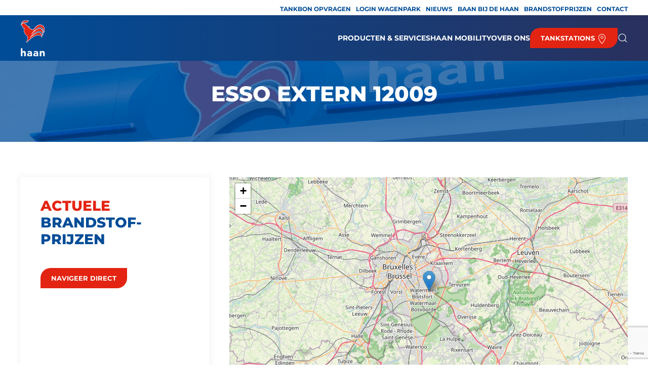

--- FILE ---
content_type: text/html; charset=UTF-8
request_url: https://tankstation.nl/tankstation/esso-extern-12009/
body_size: 10572
content:
<!DOCTYPE html>
<html lang="nl-NL">
    <head>
        <meta charset="UTF-8">
        <meta name="viewport" content="width=device-width, initial-scale=1">
        <link rel="icon" href="/wp-content/uploads/2024/04/favicon.svg" sizes="any">
                <link rel="icon" href="/wp-content/uploads/2024/04/favicon.svg" type="image/svg+xml">
                <link rel="apple-touch-icon" href="/wp-content/uploads/2024/04/favicon.svg">
                <meta name='robots' content='index, follow, max-image-preview:large, max-snippet:-1, max-video-preview:-1' />

	<!-- This site is optimized with the Yoast SEO Premium plugin v26.7 (Yoast SEO v26.7) - https://yoast.com/wordpress/plugins/seo/ -->
	<title>Esso extern 12009 - De Haan Tankstations</title>
<link data-rocket-prefetch href="https://www.gstatic.com" rel="dns-prefetch">
<link data-rocket-prefetch href="https://www.googletagmanager.com" rel="dns-prefetch">
<link data-rocket-prefetch href="https://www.google.com" rel="dns-prefetch">
<link data-rocket-prefetch href="https://maps.googleapis.com" rel="dns-prefetch"><link rel="preload" data-rocket-preload as="image" href="https://tankstation.nl/wp-content/themes/yootheme/cache/23/haan-tankstation-2336671a.webp" fetchpriority="high">
	<link rel="canonical" href="https://tankstation.nl/tankstation/esso-extern-12009/" />
	<meta property="og:locale" content="nl_NL" />
	<meta property="og:type" content="article" />
	<meta property="og:title" content="Esso extern 12009" />
	<meta property="og:url" content="https://tankstation.nl/tankstation/esso-extern-12009/" />
	<meta property="og:site_name" content="De Haan Tankstations" />
	<meta property="og:image" content="https://tankstation.nl/wp-content/uploads/2024/06/haan-logo-3x.png" />
	<meta property="og:image:width" content="750" />
	<meta property="og:image:height" content="251" />
	<meta property="og:image:type" content="image/png" />
	<meta name="twitter:card" content="summary_large_image" />
	<script type="application/ld+json" class="yoast-schema-graph">{"@context":"https://schema.org","@graph":[{"@type":"WebPage","@id":"https://tankstation.nl/tankstation/esso-extern-12009/","url":"https://tankstation.nl/tankstation/esso-extern-12009/","name":"Esso extern 12009 - De Haan Tankstations","isPartOf":{"@id":"https://tankstation.nl/#website"},"datePublished":"2020-12-14T09:49:48+00:00","breadcrumb":{"@id":"https://tankstation.nl/tankstation/esso-extern-12009/#breadcrumb"},"inLanguage":"nl-NL","potentialAction":[{"@type":"ReadAction","target":["https://tankstation.nl/tankstation/esso-extern-12009/"]}]},{"@type":"BreadcrumbList","@id":"https://tankstation.nl/tankstation/esso-extern-12009/#breadcrumb","itemListElement":[{"@type":"ListItem","position":1,"name":"Home","item":"https://tankstation.nl/"},{"@type":"ListItem","position":2,"name":"Esso extern 12009"}]},{"@type":"WebSite","@id":"https://tankstation.nl/#website","url":"https://tankstation.nl/","name":"Tankstation.nl","description":"","publisher":{"@id":"https://tankstation.nl/#organization"},"potentialAction":[{"@type":"SearchAction","target":{"@type":"EntryPoint","urlTemplate":"https://tankstation.nl/?s={search_term_string}"},"query-input":{"@type":"PropertyValueSpecification","valueRequired":true,"valueName":"search_term_string"}}],"inLanguage":"nl-NL"},{"@type":"Organization","@id":"https://tankstation.nl/#organization","name":"Tankstation.nl","url":"https://tankstation.nl/","logo":{"@type":"ImageObject","inLanguage":"nl-NL","@id":"https://tankstation.nl/#/schema/logo/image/","url":"https://tankstation.nl/wp-content/uploads/2023/12/logo.svg","contentUrl":"https://tankstation.nl/wp-content/uploads/2023/12/logo.svg","width":1,"height":1,"caption":"Tankstation.nl"},"image":{"@id":"https://tankstation.nl/#/schema/logo/image/"}}]}</script>
	<!-- / Yoast SEO Premium plugin. -->


<link rel='dns-prefetch' href='//www.google.com' />

<link rel="alternate" title="oEmbed (JSON)" type="application/json+oembed" href="https://tankstation.nl/wp-json/oembed/1.0/embed?url=https%3A%2F%2Ftankstation.nl%2Ftankstation%2Fesso-extern-12009%2F" />
<link rel="alternate" title="oEmbed (XML)" type="text/xml+oembed" href="https://tankstation.nl/wp-json/oembed/1.0/embed?url=https%3A%2F%2Ftankstation.nl%2Ftankstation%2Fesso-extern-12009%2F&#038;format=xml" />
<style id='wp-img-auto-sizes-contain-inline-css' type='text/css'>
img:is([sizes=auto i],[sizes^="auto," i]){contain-intrinsic-size:3000px 1500px}
/*# sourceURL=wp-img-auto-sizes-contain-inline-css */
</style>
<style id='wp-emoji-styles-inline-css' type='text/css'>

	img.wp-smiley, img.emoji {
		display: inline !important;
		border: none !important;
		box-shadow: none !important;
		height: 1em !important;
		width: 1em !important;
		margin: 0 0.07em !important;
		vertical-align: -0.1em !important;
		background: none !important;
		padding: 0 !important;
	}
/*# sourceURL=wp-emoji-styles-inline-css */
</style>
<style id='wp-block-library-inline-css' type='text/css'>
:root{--wp-block-synced-color:#7a00df;--wp-block-synced-color--rgb:122,0,223;--wp-bound-block-color:var(--wp-block-synced-color);--wp-editor-canvas-background:#ddd;--wp-admin-theme-color:#007cba;--wp-admin-theme-color--rgb:0,124,186;--wp-admin-theme-color-darker-10:#006ba1;--wp-admin-theme-color-darker-10--rgb:0,107,160.5;--wp-admin-theme-color-darker-20:#005a87;--wp-admin-theme-color-darker-20--rgb:0,90,135;--wp-admin-border-width-focus:2px}@media (min-resolution:192dpi){:root{--wp-admin-border-width-focus:1.5px}}.wp-element-button{cursor:pointer}:root .has-very-light-gray-background-color{background-color:#eee}:root .has-very-dark-gray-background-color{background-color:#313131}:root .has-very-light-gray-color{color:#eee}:root .has-very-dark-gray-color{color:#313131}:root .has-vivid-green-cyan-to-vivid-cyan-blue-gradient-background{background:linear-gradient(135deg,#00d084,#0693e3)}:root .has-purple-crush-gradient-background{background:linear-gradient(135deg,#34e2e4,#4721fb 50%,#ab1dfe)}:root .has-hazy-dawn-gradient-background{background:linear-gradient(135deg,#faaca8,#dad0ec)}:root .has-subdued-olive-gradient-background{background:linear-gradient(135deg,#fafae1,#67a671)}:root .has-atomic-cream-gradient-background{background:linear-gradient(135deg,#fdd79a,#004a59)}:root .has-nightshade-gradient-background{background:linear-gradient(135deg,#330968,#31cdcf)}:root .has-midnight-gradient-background{background:linear-gradient(135deg,#020381,#2874fc)}:root{--wp--preset--font-size--normal:16px;--wp--preset--font-size--huge:42px}.has-regular-font-size{font-size:1em}.has-larger-font-size{font-size:2.625em}.has-normal-font-size{font-size:var(--wp--preset--font-size--normal)}.has-huge-font-size{font-size:var(--wp--preset--font-size--huge)}.has-text-align-center{text-align:center}.has-text-align-left{text-align:left}.has-text-align-right{text-align:right}.has-fit-text{white-space:nowrap!important}#end-resizable-editor-section{display:none}.aligncenter{clear:both}.items-justified-left{justify-content:flex-start}.items-justified-center{justify-content:center}.items-justified-right{justify-content:flex-end}.items-justified-space-between{justify-content:space-between}.screen-reader-text{border:0;clip-path:inset(50%);height:1px;margin:-1px;overflow:hidden;padding:0;position:absolute;width:1px;word-wrap:normal!important}.screen-reader-text:focus{background-color:#ddd;clip-path:none;color:#444;display:block;font-size:1em;height:auto;left:5px;line-height:normal;padding:15px 23px 14px;text-decoration:none;top:5px;width:auto;z-index:100000}html :where(.has-border-color){border-style:solid}html :where([style*=border-top-color]){border-top-style:solid}html :where([style*=border-right-color]){border-right-style:solid}html :where([style*=border-bottom-color]){border-bottom-style:solid}html :where([style*=border-left-color]){border-left-style:solid}html :where([style*=border-width]){border-style:solid}html :where([style*=border-top-width]){border-top-style:solid}html :where([style*=border-right-width]){border-right-style:solid}html :where([style*=border-bottom-width]){border-bottom-style:solid}html :where([style*=border-left-width]){border-left-style:solid}html :where(img[class*=wp-image-]){height:auto;max-width:100%}:where(figure){margin:0 0 1em}html :where(.is-position-sticky){--wp-admin--admin-bar--position-offset:var(--wp-admin--admin-bar--height,0px)}@media screen and (max-width:600px){html :where(.is-position-sticky){--wp-admin--admin-bar--position-offset:0px}}

/*# sourceURL=wp-block-library-inline-css */
</style><style id='global-styles-inline-css' type='text/css'>
:root{--wp--preset--aspect-ratio--square: 1;--wp--preset--aspect-ratio--4-3: 4/3;--wp--preset--aspect-ratio--3-4: 3/4;--wp--preset--aspect-ratio--3-2: 3/2;--wp--preset--aspect-ratio--2-3: 2/3;--wp--preset--aspect-ratio--16-9: 16/9;--wp--preset--aspect-ratio--9-16: 9/16;--wp--preset--color--black: #000000;--wp--preset--color--cyan-bluish-gray: #abb8c3;--wp--preset--color--white: #ffffff;--wp--preset--color--pale-pink: #f78da7;--wp--preset--color--vivid-red: #cf2e2e;--wp--preset--color--luminous-vivid-orange: #ff6900;--wp--preset--color--luminous-vivid-amber: #fcb900;--wp--preset--color--light-green-cyan: #7bdcb5;--wp--preset--color--vivid-green-cyan: #00d084;--wp--preset--color--pale-cyan-blue: #8ed1fc;--wp--preset--color--vivid-cyan-blue: #0693e3;--wp--preset--color--vivid-purple: #9b51e0;--wp--preset--gradient--vivid-cyan-blue-to-vivid-purple: linear-gradient(135deg,rgb(6,147,227) 0%,rgb(155,81,224) 100%);--wp--preset--gradient--light-green-cyan-to-vivid-green-cyan: linear-gradient(135deg,rgb(122,220,180) 0%,rgb(0,208,130) 100%);--wp--preset--gradient--luminous-vivid-amber-to-luminous-vivid-orange: linear-gradient(135deg,rgb(252,185,0) 0%,rgb(255,105,0) 100%);--wp--preset--gradient--luminous-vivid-orange-to-vivid-red: linear-gradient(135deg,rgb(255,105,0) 0%,rgb(207,46,46) 100%);--wp--preset--gradient--very-light-gray-to-cyan-bluish-gray: linear-gradient(135deg,rgb(238,238,238) 0%,rgb(169,184,195) 100%);--wp--preset--gradient--cool-to-warm-spectrum: linear-gradient(135deg,rgb(74,234,220) 0%,rgb(151,120,209) 20%,rgb(207,42,186) 40%,rgb(238,44,130) 60%,rgb(251,105,98) 80%,rgb(254,248,76) 100%);--wp--preset--gradient--blush-light-purple: linear-gradient(135deg,rgb(255,206,236) 0%,rgb(152,150,240) 100%);--wp--preset--gradient--blush-bordeaux: linear-gradient(135deg,rgb(254,205,165) 0%,rgb(254,45,45) 50%,rgb(107,0,62) 100%);--wp--preset--gradient--luminous-dusk: linear-gradient(135deg,rgb(255,203,112) 0%,rgb(199,81,192) 50%,rgb(65,88,208) 100%);--wp--preset--gradient--pale-ocean: linear-gradient(135deg,rgb(255,245,203) 0%,rgb(182,227,212) 50%,rgb(51,167,181) 100%);--wp--preset--gradient--electric-grass: linear-gradient(135deg,rgb(202,248,128) 0%,rgb(113,206,126) 100%);--wp--preset--gradient--midnight: linear-gradient(135deg,rgb(2,3,129) 0%,rgb(40,116,252) 100%);--wp--preset--font-size--small: 13px;--wp--preset--font-size--medium: 20px;--wp--preset--font-size--large: 36px;--wp--preset--font-size--x-large: 42px;--wp--preset--spacing--20: 0.44rem;--wp--preset--spacing--30: 0.67rem;--wp--preset--spacing--40: 1rem;--wp--preset--spacing--50: 1.5rem;--wp--preset--spacing--60: 2.25rem;--wp--preset--spacing--70: 3.38rem;--wp--preset--spacing--80: 5.06rem;--wp--preset--shadow--natural: 6px 6px 9px rgba(0, 0, 0, 0.2);--wp--preset--shadow--deep: 12px 12px 50px rgba(0, 0, 0, 0.4);--wp--preset--shadow--sharp: 6px 6px 0px rgba(0, 0, 0, 0.2);--wp--preset--shadow--outlined: 6px 6px 0px -3px rgb(255, 255, 255), 6px 6px rgb(0, 0, 0);--wp--preset--shadow--crisp: 6px 6px 0px rgb(0, 0, 0);}:where(.is-layout-flex){gap: 0.5em;}:where(.is-layout-grid){gap: 0.5em;}body .is-layout-flex{display: flex;}.is-layout-flex{flex-wrap: wrap;align-items: center;}.is-layout-flex > :is(*, div){margin: 0;}body .is-layout-grid{display: grid;}.is-layout-grid > :is(*, div){margin: 0;}:where(.wp-block-columns.is-layout-flex){gap: 2em;}:where(.wp-block-columns.is-layout-grid){gap: 2em;}:where(.wp-block-post-template.is-layout-flex){gap: 1.25em;}:where(.wp-block-post-template.is-layout-grid){gap: 1.25em;}.has-black-color{color: var(--wp--preset--color--black) !important;}.has-cyan-bluish-gray-color{color: var(--wp--preset--color--cyan-bluish-gray) !important;}.has-white-color{color: var(--wp--preset--color--white) !important;}.has-pale-pink-color{color: var(--wp--preset--color--pale-pink) !important;}.has-vivid-red-color{color: var(--wp--preset--color--vivid-red) !important;}.has-luminous-vivid-orange-color{color: var(--wp--preset--color--luminous-vivid-orange) !important;}.has-luminous-vivid-amber-color{color: var(--wp--preset--color--luminous-vivid-amber) !important;}.has-light-green-cyan-color{color: var(--wp--preset--color--light-green-cyan) !important;}.has-vivid-green-cyan-color{color: var(--wp--preset--color--vivid-green-cyan) !important;}.has-pale-cyan-blue-color{color: var(--wp--preset--color--pale-cyan-blue) !important;}.has-vivid-cyan-blue-color{color: var(--wp--preset--color--vivid-cyan-blue) !important;}.has-vivid-purple-color{color: var(--wp--preset--color--vivid-purple) !important;}.has-black-background-color{background-color: var(--wp--preset--color--black) !important;}.has-cyan-bluish-gray-background-color{background-color: var(--wp--preset--color--cyan-bluish-gray) !important;}.has-white-background-color{background-color: var(--wp--preset--color--white) !important;}.has-pale-pink-background-color{background-color: var(--wp--preset--color--pale-pink) !important;}.has-vivid-red-background-color{background-color: var(--wp--preset--color--vivid-red) !important;}.has-luminous-vivid-orange-background-color{background-color: var(--wp--preset--color--luminous-vivid-orange) !important;}.has-luminous-vivid-amber-background-color{background-color: var(--wp--preset--color--luminous-vivid-amber) !important;}.has-light-green-cyan-background-color{background-color: var(--wp--preset--color--light-green-cyan) !important;}.has-vivid-green-cyan-background-color{background-color: var(--wp--preset--color--vivid-green-cyan) !important;}.has-pale-cyan-blue-background-color{background-color: var(--wp--preset--color--pale-cyan-blue) !important;}.has-vivid-cyan-blue-background-color{background-color: var(--wp--preset--color--vivid-cyan-blue) !important;}.has-vivid-purple-background-color{background-color: var(--wp--preset--color--vivid-purple) !important;}.has-black-border-color{border-color: var(--wp--preset--color--black) !important;}.has-cyan-bluish-gray-border-color{border-color: var(--wp--preset--color--cyan-bluish-gray) !important;}.has-white-border-color{border-color: var(--wp--preset--color--white) !important;}.has-pale-pink-border-color{border-color: var(--wp--preset--color--pale-pink) !important;}.has-vivid-red-border-color{border-color: var(--wp--preset--color--vivid-red) !important;}.has-luminous-vivid-orange-border-color{border-color: var(--wp--preset--color--luminous-vivid-orange) !important;}.has-luminous-vivid-amber-border-color{border-color: var(--wp--preset--color--luminous-vivid-amber) !important;}.has-light-green-cyan-border-color{border-color: var(--wp--preset--color--light-green-cyan) !important;}.has-vivid-green-cyan-border-color{border-color: var(--wp--preset--color--vivid-green-cyan) !important;}.has-pale-cyan-blue-border-color{border-color: var(--wp--preset--color--pale-cyan-blue) !important;}.has-vivid-cyan-blue-border-color{border-color: var(--wp--preset--color--vivid-cyan-blue) !important;}.has-vivid-purple-border-color{border-color: var(--wp--preset--color--vivid-purple) !important;}.has-vivid-cyan-blue-to-vivid-purple-gradient-background{background: var(--wp--preset--gradient--vivid-cyan-blue-to-vivid-purple) !important;}.has-light-green-cyan-to-vivid-green-cyan-gradient-background{background: var(--wp--preset--gradient--light-green-cyan-to-vivid-green-cyan) !important;}.has-luminous-vivid-amber-to-luminous-vivid-orange-gradient-background{background: var(--wp--preset--gradient--luminous-vivid-amber-to-luminous-vivid-orange) !important;}.has-luminous-vivid-orange-to-vivid-red-gradient-background{background: var(--wp--preset--gradient--luminous-vivid-orange-to-vivid-red) !important;}.has-very-light-gray-to-cyan-bluish-gray-gradient-background{background: var(--wp--preset--gradient--very-light-gray-to-cyan-bluish-gray) !important;}.has-cool-to-warm-spectrum-gradient-background{background: var(--wp--preset--gradient--cool-to-warm-spectrum) !important;}.has-blush-light-purple-gradient-background{background: var(--wp--preset--gradient--blush-light-purple) !important;}.has-blush-bordeaux-gradient-background{background: var(--wp--preset--gradient--blush-bordeaux) !important;}.has-luminous-dusk-gradient-background{background: var(--wp--preset--gradient--luminous-dusk) !important;}.has-pale-ocean-gradient-background{background: var(--wp--preset--gradient--pale-ocean) !important;}.has-electric-grass-gradient-background{background: var(--wp--preset--gradient--electric-grass) !important;}.has-midnight-gradient-background{background: var(--wp--preset--gradient--midnight) !important;}.has-small-font-size{font-size: var(--wp--preset--font-size--small) !important;}.has-medium-font-size{font-size: var(--wp--preset--font-size--medium) !important;}.has-large-font-size{font-size: var(--wp--preset--font-size--large) !important;}.has-x-large-font-size{font-size: var(--wp--preset--font-size--x-large) !important;}
/*# sourceURL=global-styles-inline-css */
</style>

<style id='classic-theme-styles-inline-css' type='text/css'>
/*! This file is auto-generated */
.wp-block-button__link{color:#fff;background-color:#32373c;border-radius:9999px;box-shadow:none;text-decoration:none;padding:calc(.667em + 2px) calc(1.333em + 2px);font-size:1.125em}.wp-block-file__button{background:#32373c;color:#fff;text-decoration:none}
/*# sourceURL=/wp-includes/css/classic-themes.min.css */
</style>
<link rel='stylesheet' id='wp-components-css' href='https://tankstation.nl/wp-includes/css/dist/components/style.min.css?ver=6.9' media='all' />
<link rel='stylesheet' id='wp-preferences-css' href='https://tankstation.nl/wp-includes/css/dist/preferences/style.min.css?ver=6.9' media='all' />
<link rel='stylesheet' id='wp-block-editor-css' href='https://tankstation.nl/wp-includes/css/dist/block-editor/style.min.css?ver=6.9' media='all' />
<link data-minify="1" rel='stylesheet' id='popup-maker-block-library-style-css' href='https://tankstation.nl/wp-content/cache/min/1/wp-content/plugins/popup-maker/dist/packages/block-library-style.css?ver=1767798095' media='all' />
<link data-minify="1" rel='stylesheet' id='html5blank-css' href='https://tankstation.nl/wp-content/cache/min/1/wp-content/themes/tankstation-theme/style.css?ver=1767702284' media='all' />
<link data-minify="1" href="https://tankstation.nl/wp-content/cache/min/1/wp-content/themes/yootheme/css/theme.1.css?ver=1767702284" rel="stylesheet">
<link data-minify="1" href="https://tankstation.nl/wp-content/cache/min/1/wp-content/themes/yootheme/css/theme.update.css?ver=1767702284" rel="stylesheet">
<script type="text/javascript" src="https://tankstation.nl/wp-includes/js/jquery/jquery.min.js?ver=3.7.1" id="jquery-core-js"></script>
<script type="text/javascript" src="https://tankstation.nl/wp-includes/js/jquery/jquery-migrate.min.js?ver=3.4.1" id="jquery-migrate-js"></script>
<script data-minify="1" type="text/javascript" src="https://tankstation.nl/wp-content/cache/min/1/ajax/libs/lodash.js/4.12.0/lodash.min.js?ver=1767702291" id="tankstation_lodash-js"></script>
<link rel="https://api.w.org/" href="https://tankstation.nl/wp-json/" /><link rel="alternate" title="JSON" type="application/json" href="https://tankstation.nl/wp-json/wp/v2/tankstation/6288" /><!-- Google Tag Manager -->
<script>(function(w,d,s,l,i){w[l]=w[l]||[];w[l].push({'gtm.start':
new Date().getTime(),event:'gtm.js'});var f=d.getElementsByTagName(s)[0],
j=d.createElement(s),dl=l!='dataLayer'?'&l='+l:'';j.async=true;j.src=
'https://www.googletagmanager.com/gtm.js?id='+i+dl;f.parentNode.insertBefore(j,f);
})(window,document,'script','dataLayer','GTM-57LVFDL');</script>
<!-- End Google Tag Manager --><script src="https://tankstation.nl/wp-content/themes/yootheme/vendor/assets/uikit/dist/js/uikit.min.js?ver=4.4.12"></script>
<script src="https://tankstation.nl/wp-content/themes/yootheme/vendor/assets/uikit/dist/js/uikit-icons-fuse.min.js?ver=4.4.12"></script>
<script data-minify="1" src="https://tankstation.nl/wp-content/cache/min/1/wp-content/themes/yootheme/js/theme.js?ver=1767702284"></script>
<script>window.yootheme ||= {}; var $theme = yootheme.theme = {"i18n":{"close":{"label":"Close"},"totop":{"label":"Back to top"},"marker":{"label":"Open"},"navbarToggleIcon":{"label":"Open menu"},"paginationPrevious":{"label":"Previous page"},"paginationNext":{"label":"Next page"},"searchIcon":{"toggle":"Open Search","submit":"Submit Search"},"slider":{"next":"Next slide","previous":"Previous slide","slideX":"Slide %s","slideLabel":"%s of %s"},"slideshow":{"next":"Next slide","previous":"Previous slide","slideX":"Slide %s","slideLabel":"%s of %s"},"lightboxPanel":{"next":"Next slide","previous":"Previous slide","slideLabel":"%s of %s","close":"Close"}}};</script>
<link rel="icon" href="https://tankstation.nl/wp-content/uploads/2024/04/cropped-favicon-32x32.png" sizes="32x32" />
<link rel="icon" href="https://tankstation.nl/wp-content/uploads/2024/04/cropped-favicon-192x192.png" sizes="192x192" />
<link rel="apple-touch-icon" href="https://tankstation.nl/wp-content/uploads/2024/04/cropped-favicon-180x180.png" />
<meta name="msapplication-TileImage" content="https://tankstation.nl/wp-content/uploads/2024/04/cropped-favicon-270x270.png" />
<noscript><style id="rocket-lazyload-nojs-css">.rll-youtube-player, [data-lazy-src]{display:none !important;}</style></noscript>    <meta name="generator" content="WP Rocket 3.20.2" data-wpr-features="wpr_minify_js wpr_lazyload_images wpr_preconnect_external_domains wpr_oci wpr_minify_css wpr_desktop" /></head>
    <body class="wp-singular tankstation-template-default single single-tankstation postid-6288 wp-theme-yootheme wp-child-theme-tankstation-theme  esso-extern-12009">

        <!-- Google Tag Manager (noscript) -->
<noscript><iframe src="https://www.googletagmanager.com/ns.html?id=GTM-57LVFDL"
height="0" width="0" style="display:none;visibility:hidden"></iframe></noscript>
<!-- End Google Tag Manager (noscript) -->
        <div  class="uk-hidden-visually uk-notification uk-notification-top-left uk-width-auto">
            <div  class="uk-notification-message">
                <a href="#tm-main">Skip to main content</a>
            </div>
        </div>

        
        
        <div  class="tm-page">

                        


<header  class="tm-header-mobile uk-hidden@m">


    
        <div  class="uk-navbar-container">

            <div class="uk-container uk-container-expand">
                <nav class="uk-navbar" uk-navbar="{&quot;align&quot;:&quot;center&quot;,&quot;container&quot;:&quot;.tm-header-mobile&quot;,&quot;boundary&quot;:&quot;.tm-header-mobile .uk-navbar-container&quot;}">

                                        <div class="uk-navbar-left">

                                                    <a href="https://tankstation.nl/" aria-label="Terug naar de homepage" class="uk-logo uk-navbar-item">
    <img alt="Tankstation.nl" loading="eager" width="75" height="75" src="/wp-content/uploads/2023/12/favicon.svg"></a>                        
                        
                    </div>
                    
                    
                                        <div class="uk-navbar-right">

                                                                            
                        <a uk-toggle href="#tm-dialog-mobile" class="uk-navbar-toggle">

        
        <div uk-navbar-toggle-icon></div>

        
    </a>
                    </div>
                    
                </nav>
            </div>

        </div>

    



        <div  id="tm-dialog-mobile" uk-offcanvas="container: true; overlay: true" mode="slide" flip>
        <div class="uk-offcanvas-bar uk-flex uk-flex-column">

                        <button class="uk-offcanvas-close uk-close-large" type="button" uk-close uk-toggle="cls: uk-close-large; mode: media; media: @s"></button>
            
                        <div class="uk-margin-auto-bottom">
                
<div class="uk-grid uk-child-width-1-1" uk-grid>    <div>
<div class="uk-panel widget widget_nav_menu" id="nav_menu-4">

    
    
<ul class="uk-nav uk-nav-default">
    
	<li class="menu-item menu-item-type-post_type menu-item-object-page"><a href="https://tankstation.nl/brandstofprijzen/">Brandstofprijzen</a></li>
	<li class="menu-item menu-item-type-post_type menu-item-object-page"><a href="https://tankstation.nl/producten-en-services/">Producten &#038; services</a></li>
	<li class="menu-item menu-item-type-post_type menu-item-object-page"><a href="https://tankstation.nl/haan-mobility/">haan mobility</a></li>
	<li class="menu-item menu-item-type-post_type menu-item-object-page"><a href="https://tankstation.nl/tankbon-opvragen/">Tankbon opvragen</a></li>
	<li class="menu-item menu-item-type-post_type menu-item-object-page"><a href="https://tankstation.nl/blog/">Nieuws</a></li>
	<li class="menu-item menu-item-type-post_type menu-item-object-page"><a href="https://tankstation.nl/over-ons/">Over ons</a></li>
	<li class="menu-item menu-item-type-post_type menu-item-object-page"><a href="https://tankstation.nl/contact/">Contact</a></li>
	<li class="menu-item menu-item-type-custom menu-item-object-custom"><a href="https://www.baanbijdehaan.nl" target="_blank">Vacatures</a></li>
	<li class="menu-item menu-item-type-custom menu-item-object-custom"><a href="https://wagenpark.tankstation.nl/Login.aspx">Login wagenpark</a></li></ul>

</div>
</div>    <div>
<div class="uk-panel widget widget_custom_html" id="custom_html-3">

    
    <div class="textwidget custom-html-widget"><a class="uk-button uk-button-default" href="/tankstations">
	Tankstations <span uk-icon="icon: location"></span>
</a></div>
</div>
</div></div>            </div>
            
            
        </div>
    </div>
    
    
    

</header>


<div  class="tm-toolbar tm-toolbar-default uk-visible@m">
    <div  class="uk-container uk-flex uk-flex-middle">

        
                <div class="uk-margin-auto-left">
            <div class="uk-grid-medium uk-child-width-auto uk-flex-middle" uk-grid="margin: uk-margin-small-top">
                <div>
<div class="uk-panel widget widget_nav_menu" id="nav_menu-2">

    
    
<ul class="uk-subnav" uk-dropnav="{&quot;boundary&quot;:&quot;false&quot;,&quot;container&quot;:&quot;body&quot;}">
    
	<li class="menu-item menu-item-type-post_type menu-item-object-page"><a href="https://tankstation.nl/tankbon-opvragen/">Tankbon opvragen</a></li>
	<li class="menu-item menu-item-type-custom menu-item-object-custom"><a href="https://wagenpark.tankstation.nl/Login.aspx" target="_blank">Login wagenpark</a></li>
	<li class="menu-item menu-item-type-post_type menu-item-object-page"><a href="https://tankstation.nl/blog/">Nieuws</a></li>
	<li class="menu-item menu-item-type-custom menu-item-object-custom"><a href="https://baanbijdehaan.nl" target="_blank">Baan bij de Haan</a></li>
	<li class="menu-item menu-item-type-post_type menu-item-object-page"><a href="https://tankstation.nl/brandstofprijzen/">Brandstofprijzen</a></li>
	<li class="menu-item menu-item-type-post_type menu-item-object-page"><a href="https://tankstation.nl/contact/">Contact</a></li></ul>

</div>
</div>            </div>
        </div>
        
    </div>
</div>

<header  class="tm-header uk-visible@m">



        <div  uk-sticky media="@m" cls-active="uk-navbar-sticky" sel-target=".uk-navbar-container">
    
        <div class="uk-navbar-container">

            <div class="uk-container">
                <nav class="uk-navbar" uk-navbar="{&quot;align&quot;:&quot;center&quot;,&quot;container&quot;:&quot;.tm-header &gt; [uk-sticky]&quot;,&quot;boundary&quot;:&quot;.tm-header .uk-navbar-container&quot;}">

                                        <div class="uk-navbar-left">

                                                    <a href="https://tankstation.nl/" aria-label="Terug naar de homepage" class="uk-logo uk-navbar-item">
    <img alt="Tankstation.nl" loading="eager" width="49" height="72" src="/wp-content/uploads/2024/03/logo-haan.svg"></a>                        
                        
                        
                    </div>
                    
                    
                                        <div class="uk-navbar-right">

                                                    
<ul class="uk-navbar-nav">
    
	<li class="menu-item menu-item-type-post_type menu-item-object-page menu-item-has-children uk-parent"><a href="https://tankstation.nl/producten-en-services/">Producten &#038; services</a>
	<div class="uk-drop uk-navbar-dropdown"><div><ul class="uk-nav uk-navbar-dropdown-nav">

		<li class="menu-item menu-item-type-post_type menu-item-object-page"><a href="https://tankstation.nl/boedelbak/">Boedelbak </a></li>
		<li class="menu-item menu-item-type-post_type menu-item-object-page menu-item-has-children uk-parent"><a href="https://tankstation.nl/brandstoffen/">Brandstoffen</a>
		<ul class="uk-nav-sub">

			<li class="menu-item menu-item-type-post_type menu-item-object-page"><a href="https://tankstation.nl/brandstofprijzen/">Brandstofprijzen</a></li></ul></li>
		<li class="menu-item menu-item-type-post_type menu-item-object-page"><a href="https://tankstation.nl/carwash/">Carwash</a></li>
		<li class="menu-item menu-item-type-post_type menu-item-object-page"><a href="https://tankstation.nl/dogwash/">Dogwash</a></li>
		<li class="menu-item menu-item-type-post_type menu-item-object-page"><a href="https://tankstation.nl/duurzaamheid/">Duurzaamheid</a></li>
		<li class="menu-item menu-item-type-post_type menu-item-object-page"><a href="https://tankstation.nl/online-eten-bestellen/">Online eten bestellen</a></li>
		<li class="menu-item menu-item-type-post_type menu-item-object-page"><a href="https://tankstation.nl/spaaractie/">Spaaractie</a></li>
		<li class="menu-item menu-item-type-post_type menu-item-object-page"><a href="https://tankstation.nl/superpoints/">SuperPoints</a></li>
		<li class="menu-item menu-item-type-post_type menu-item-object-page"><a href="https://tankstation.nl/textielwasmachines/">Textielwasmachines</a></li>
		<li class="menu-item menu-item-type-post_type menu-item-object-page"><a href="https://tankstation.nl/tonys/">Tony’s</a></li></ul></div></div></li>
	<li class="menu-item menu-item-type-post_type menu-item-object-page menu-item-has-children uk-parent"><a href="https://tankstation.nl/haan-mobility/">haan mobility</a>
	<div class="uk-drop uk-navbar-dropdown"><div><ul class="uk-nav uk-navbar-dropdown-nav">

		<li class="menu-item menu-item-type-custom menu-item-object-custom"><a href="https://wagenpark.tankstation.nl/Login.aspx" target="_blank">Inloggen portal</a></li>
		<li class="menu-item menu-item-type-post_type menu-item-object-page"><a href="https://tankstation.nl/voorwaarden/">Voorwaarden</a></li>
		<li class="menu-item menu-item-type-post_type menu-item-object-page"><a href="https://tankstation.nl/wijziging-verzoek/">Wijzigingsverzoek</a></li>
		<li class="menu-item menu-item-type-custom menu-item-object-custom"><a href="mailto:sales@dhmo.nl">Zakelijk contact</a></li></ul></div></div></li>
	<li class="menu-item menu-item-type-post_type menu-item-object-page"><a href="https://tankstation.nl/over-ons/">Over ons</a></li></ul>

<div class="uk-navbar-item widget widget_custom_html" id="custom_html-2">

    
    <div class="textwidget custom-html-widget"><a class="uk-button uk-button-default" href="/tankstations">
	Tankstations <span uk-icon="icon: location"></span>
</a></div>
</div>


    <a class="uk-navbar-toggle" href="#search-1-modal" uk-search-icon uk-toggle></a>

    <div id="search-1-modal" class="uk-modal-full" uk-modal="container: true">
        <div class="uk-modal-dialog uk-flex uk-flex-center uk-flex-middle" uk-height-viewport>
            <button class="uk-modal-close-full uk-close-large" type="button" uk-close uk-toggle="cls: uk-modal-close-full uk-close-large uk-modal-close-default; mode: media; media: @s"></button>
            <div class="uk-search uk-search-large">
                <form id="search-1" action="https://tankstation.nl/" method="get" role="search" class="uk-search uk-search-large"><input name="s" placeholder="Zoeken" required aria-label="Zoeken" type="search" class="uk-search-input uk-text-center" autofocus></form>            </div>
        </div>
    </div>






                        
                                                                            
                    </div>
                    
                </nav>
            </div>

        </div>

        </div>
    







</header>

            
            
            <main id="tm-main" >

                <!-- Builder #template-K52Y-KmI --><style class="uk-margin-remove-adjacent">#template-K52Y-KmI\#0 .uk-width-small{width: 90px;}#template-K52Y-KmI\#1 .uk-width-small{width: 90px;} #template-K52Y-KmI\#2 strong{font-family: Montserrat; font-weight: 800; color: #004c97; text-transform: uppercase; font-size: 20px;}#template-K52Y-KmI\#3 .uk-width-small{width: 90px;}#template-K52Y-KmI\#4 .uk-width-small{width: 90px;}</style>
<div  class="uk-section-default uk-position-relative">
        <div data-src="/wp-content/uploads/2024/01/haan-tankstation.jpg" data-sources="[{&quot;type&quot;:&quot;image\/webp&quot;,&quot;srcset&quot;:&quot;\/wp-content\/themes\/yootheme\/cache\/23\/haan-tankstation-2336671a.webp 1900w&quot;,&quot;sizes&quot;:&quot;(max-aspect-ratio: 1900\/1071) 177vh&quot;}]" uk-img class="uk-background-norepeat uk-background-cover uk-background-center-center uk-section">    
        
                <div class="uk-position-cover" style="background-color: rgba(0, 76, 151, 0.73);"></div>        
        
            
                                <div class="uk-container uk-position-relative">                
                    <div class="uk-grid tm-grid-expand uk-child-width-1-1 uk-grid-margin">
<div class="uk-light uk-width-1-1">
    
        
            
            
            
                
                    
<h1 class="uk-text-center">        Esso extern 12009    </h1>
                
            
        
    
</div></div>
                                </div>                
            
        
        </div>
    
</div>
<div  class="uk-section-default uk-section">
    
        
        
        
            
                                <div class="uk-container">                
                    <div class="uk-grid tm-grid-expand uk-grid-margin" uk-grid>
<div class="uk-grid-item-match uk-width-1-3@m">
        <div class="uk-card-default uk-card uk-card-body">    
        
            
            
            
                
                    
<h1 class="uk-h3">        <span style="color: #e32412">Actuele</span> brandstof&shy;prijzen    </h1>
<div class="uk-margin-medium uk-margin-remove-bottom">
    
    
        
        
<a class="el-content uk-button uk-button-default" href="https://www.google.com/maps/place/Av. Herrmann-Debroux 15, 1160, Auderghem" target="_blank">
    
        Navigeer direct    
    
</a>

        
    
    
</div>

                
            
        
        </div>    
</div>
<div class="uk-width-2-3@m">
    
        
            
            
            
                
                    
<div class="uk-position-relative uk-position-z-index uk-dark uk-margin" style="height: 450px;" uk-map data-map-type="leaflet">    <script type="application/json">{"markers":[{"lat":50.81265,"lng":4.43125,"title":null}],"controls":true,"dragging":false,"max_zoom":18,"min_zoom":0,"poi":false,"type":"roadmap","zoom":10,"zooming":false,"center":{"lat":50.81265,"lng":4.43125},"lazyload":true,"library":"leaflet","baseUrl":"\/wp-content\/themes\/yootheme\/vendor\/assets\/leaflet\/leaflet\/dist"}</script>                    <template>
                    </template>
            </div>
                
            
        
    
</div></div><div class="uk-grid tm-grid-expand uk-grid-margin" uk-grid>
<div class="uk-width-1-3@m">
    
        
            
            
            
                
                    
<h4 class="uk-h4">        Adresgegevens    </h4>
<ul class="uk-list" id="template-K52Y-KmI#0">        <li class="el-item">

    <div class="uk-child-width-expand uk-grid-small" uk-grid>        <div class="uk-width-small uk-text-break">
            
            
<div class="el-title uk-margin-remove"><strong>Adres</strong></div>
            
        </div>        <div>

            
            <div class="el-content uk-panel">Av. Herrmann-Debroux 15</div>
                                    
        </div>
    </div>
</li>
        <li class="el-item">

    <div class="uk-child-width-expand uk-grid-small" uk-grid>        <div class="uk-width-small uk-text-break">
            
            
<div class="el-title uk-margin-remove"><strong>Postcode</strong></div>
            
        </div>        <div>

            
            <div class="el-content uk-panel">1160</div>
                                    
        </div>
    </div>
</li>
        <li class="el-item">

    <div class="uk-child-width-expand uk-grid-small" uk-grid>        <div class="uk-width-small uk-text-break">
            
            
<div class="el-title uk-margin-remove"><strong>Plaats</strong></div>
            
        </div>        <div>

            
            <div class="el-content uk-panel">Auderghem</div>
                                    
        </div>
    </div>
</li>
        <li class="el-item">

    <div class="uk-child-width-expand uk-grid-small" uk-grid>        <div class="uk-width-small uk-text-break">
            
            
<div class="el-title uk-margin-remove"><strong>Land</strong></div>
            
        </div>        <div>

            
            <div class="el-content uk-panel">BE</div>
                                    
        </div>
    </div>
</li>
    </ul><hr>
<h4 class="uk-h4">        Service en producten    </h4>
                
            
        
    
</div>
<div class="uk-width-1-3@m">
    
        
            
            
            
                
                    
<h4 class="uk-h4">        Openingstijden    </h4><div class="uk-panel uk-margin"><p><strong>24/7 open</strong></p></div>
                
            
        
    
</div></div><div class="uk-grid tm-grid-expand uk-child-width-1-1 uk-grid-margin">
<div class="uk-width-1-1">
    
        
            
            
            
                
                    
                
            
        
    
</div></div>
                                </div>                
            
        
    
</div>
<div  class="uk-hidden uk-section-default uk-section">
    
        
        
        
            
                                <div class="uk-container">                
                    <div class="uk-grid tm-grid-expand uk-grid-margin" uk-grid>
<div class="uk-grid-item-match uk-width-1-3@m">
        <div class="uk-card-default uk-card uk-card-body">    
        
            
            
            
                
                    
<h1 class="uk-h3">        <span style="color: #e32412">Actuele</span> brandstofprijzen    </h1>
<div class="prijs uk-margin">
    <div class="uk-grid uk-child-width-1-1 uk-grid-small uk-grid-match" uk-grid>        <div>
<div class="el-item uk-panel uk-margin-remove-first-child">
    
        
            
                
            
            
                                                
                
                    

        
                <h3 class="el-title uk-h5 uk-margin-top uk-margin-remove-bottom">                        Blue one 95                    </h3>        
        
    
        
        
        
        
        

                
                
            
        
    
</div></div>
        <div>
<div class="el-item uk-panel uk-margin-remove-first-child">
    
        
            
                
            
            
                                                
                
                    

        
                <h3 class="el-title uk-h5 uk-margin-top uk-margin-remove-bottom">                        EURO 95                    </h3>        
        
    
        
        
        
        
        

                
                
            
        
    
</div></div>
        <div>
<div class="el-item uk-panel uk-margin-remove-first-child">
    
        
            
                
            
            
                                                
                
                    

        
                <h3 class="el-title uk-h5 uk-margin-top uk-margin-remove-bottom">                        SUPER 98                    </h3>        
        
    
        
        
        
        
        

                
                
            
        
    
</div></div>
        </div>
</div>
                
            
        
        </div>    
</div>
<div class="uk-width-2-3@m">
    
        
            
            
            
                
                    
<div class="uk-position-relative uk-position-z-index uk-dark uk-margin" style="height: 300px;" uk-map data-map-type="leaflet">    <script type="application/json">{"markers":[{"lat":51.6013009,"lng":4.1063449,"title":null}],"controls":true,"dragging":false,"max_zoom":18,"min_zoom":0,"poi":false,"type":"roadmap","zoom":10,"zooming":false,"center":{"lat":51.6013009,"lng":4.1063449},"lazyload":true,"library":"leaflet","baseUrl":"\/wp-content\/themes\/yootheme\/vendor\/assets\/leaflet\/leaflet\/dist"}</script>                    <template>
                    </template>
            </div>
                
            
        
    
</div></div><div class="uk-grid tm-grid-expand uk-grid-margin" uk-grid>
<div class="uk-width-1-3@m">
    
        
            
            
            
                
                    
<h4 class="uk-h4">        Adresgegevens    </h4>
<ul class="uk-list" id="template-K52Y-KmI#3">        <li class="el-item">

    <div class="uk-child-width-expand uk-grid-small" uk-grid>        <div class="uk-width-small uk-text-break">
            
            
<div class="el-title uk-margin-remove"><strong>Adres</strong></div>
            
        </div>        <div>

            
            <div class="el-content uk-panel">Av. Herrmann-Debroux 15</div>
                                    
        </div>
    </div>
</li>
        <li class="el-item">

    <div class="uk-child-width-expand uk-grid-small" uk-grid>        <div class="uk-width-small uk-text-break">
            
            
<div class="el-title uk-margin-remove"><strong>Postcode</strong></div>
            
        </div>        <div>

            
            <div class="el-content uk-panel">1160</div>
                                    
        </div>
    </div>
</li>
        <li class="el-item">

    <div class="uk-child-width-expand uk-grid-small" uk-grid>        <div class="uk-width-small uk-text-break">
            
            
<div class="el-title uk-margin-remove"><strong>Plaats</strong></div>
            
        </div>        <div>

            
            <div class="el-content uk-panel">Auderghem</div>
                                    
        </div>
    </div>
</li>
        <li class="el-item">

    <div class="uk-child-width-expand uk-grid-small" uk-grid>        <div class="uk-width-small uk-text-break">
            
            
<div class="el-title uk-margin-remove"><strong>Land</strong></div>
            
        </div>        <div>

            
            <div class="el-content uk-panel">BE</div>
                                    
        </div>
    </div>
</li>
    </ul>
                
            
        
    
</div>
<div class="uk-width-1-3@m">
    
        
            
            
            
                
                    
<h4 class="uk-h4">        Openingstijden    </h4>
<div class="uk-overflow-auto uk-text-left">    <table class="uk-table uk-table-striped uk-table-small">
        
        <tbody>
                <tr class="el-item"><td><div class="el-title">Ma</div></td></tr>
                <tr class="el-item"><td><div class="el-title">Di</div></td></tr>
                <tr class="el-item"><td><div class="el-title">Wo</div></td></tr>
                <tr class="el-item"><td><div class="el-title">Do</div></td></tr>
                <tr class="el-item"><td><div class="el-title">Vr</div></td></tr>
                <tr class="el-item"><td><div class="el-title">Za</div></td></tr>
                <tr class="el-item"><td><div class="el-title">Zo</div></td></tr>
                </tbody>

    </table>
</div>
                
            
        
    
</div>
<div class="uk-width-1-3@m">
    
        
            
            
            
                
                    
<h4 class="uk-h4">        Service en producten    </h4>
                
            
        
    
</div></div><div class="uk-grid tm-grid-expand uk-child-width-1-1 uk-grid-margin">
<div class="uk-width-1-1">
    
        
            
            
            
                
                    
<h4 class="uk-h4">        Brandstoffen    </h4>
                
            
        
    
</div></div>
                                </div>                
            
        
    
</div>        
            </main>

            <div  id="builderwidget-2" class="builder"><!-- Builder #builderwidget-2 -->
<div  class="uk-section-default uk-section">
    
        
        
        
            
                                <div class="uk-container">                
                    <div class="uk-grid tm-grid-expand uk-child-width-1-1 uk-grid-margin">
<div class="uk-width-1-1">
    
        
            
            
            
                
                    
                
            
        
    
</div></div>
                                </div>                
            
        
    
</div></div>
                        <footer >
                <!-- Builder #footer --><style class="uk-margin-remove-adjacent">#footer\#0 .el-link{color: #004C97}</style>
<div  class="uk-section-secondary" uk-scrollspy="target: [uk-scrollspy-class]; cls: uk-animation-fade; delay: 200;">
        <div data-src="/wp-content/uploads/2023/12/icoon-wit-opacitybl.svg" uk-img class="uk-background-norepeat uk-background-contain uk-background-center-right uk-background-blend-multiply uk-section uk-section-small">    
        
        
        
            
                                <div class="uk-container">                
                    <div class="uk-grid tm-grid-expand uk-grid-margin" uk-grid>
<div class="uk-width-4-5@m">
    
        
            
            
            
                
                    <hr uk-scrollspy-class>
<div class="uk-h2 uk-text-center" uk-scrollspy-class>        <p>ENERGIE EN GEMAK</p>
<p><span style="color: #e32412;">VOOR IEDEREEN</span></p>    </div><hr uk-scrollspy-class>
                
            
        
    
</div>
<div class="uk-width-1-5@m">
    
        
            
            
            
                
                    
<div class="uk-visible@m uk-margin" uk-scrollspy-class>
        <img src="data:image/svg+xml,%3Csvg%20xmlns='http://www.w3.org/2000/svg'%20viewBox='0%200%20132%20132'%3E%3C/svg%3E" width="132" height="132" class="el-image" alt data-lazy-src="/wp-content/uploads/2023/12/favicon.svg"><noscript><img src="/wp-content/uploads/2023/12/favicon.svg" width="132" height="132" class="el-image" alt loading="lazy"></noscript>    
    
</div>
                
            
        
    
</div></div>
                                </div>                
            
        
        </div>
    
</div>
<div  class="uk-section-default uk-section uk-section-xsmall" uk-scrollspy="target: [uk-scrollspy-class]; cls: uk-animation-fade; delay: 200;">
    
        
        
        
            
                                <div class="uk-container">                
                    <div class="uk-grid tm-grid-expand uk-grid-medium uk-grid-margin-medium" uk-grid>
<div class="uk-width-1-5@m">
    
        
            
            
            
                
                    <div class="uk-panel uk-text-small uk-text-primary uk-margin" uk-scrollspy-class>© <script> document.currentScript.insertAdjacentHTML('afterend', '<time datetime="' + new Date().toJSON() + '">' + new Intl.DateTimeFormat(document.documentElement.lang, {year: 'numeric'}).format() + '</time>'); </script> De Haan Tankstations</div>
                
            
        
    
</div>
<div class="uk-width-3-5@m">
    
        
            
            
            
                
                    
<div uk-scrollspy-class>
    <ul class="uk-margin-remove-bottom uk-subnav" uk-margin>        <li class="el-item ">
    <a class="el-link" href="/Tankbon%20opvragen">Tankbon opvragen</a></li>
        <li class="el-item ">
    <a class="el-link" href="/wp-content/uploads/2024/03/algemene-voorwaarden.pdf" target="_blank">Algemene voorwaarden</a></li>
        <li class="el-item ">
    <a class="el-link" href="/disclaimer" target="_blank">Disclaimer</a></li>
        <li class="el-item ">
    <a class="el-link" href="/privacybeleid/" target="_blank">Privacy policy</a></li>
        <li class="el-item ">
    <a class="el-link" href="/cookiebeleid/" target="_blank">Cookiebeleid</a></li>
        </ul>
</div>
                
            
        
    
</div>
<div class="uk-width-1-5@m">
    
        
            
            
            
                
                    
<div id="footer#0" class="uk-margin" uk-scrollspy-class>    <ul class="uk-child-width-auto uk-grid-medium uk-flex-inline uk-flex-middle" uk-grid>
            <li class="el-item">
<a class="el-link" href="https://www.facebook.com/tankstation.nl" aria-label="Facebook" target="_blank" rel="noreferrer"><span uk-icon="icon: facebook; width: 16; height: 16;"></span></a></li>
            <li class="el-item">
<a class="el-link" href="https://www.instagram.com/tankstation.nl" aria-label="Instagram" target="_blank" rel="noreferrer"><span uk-icon="icon: instagram; width: 16; height: 16;"></span></a></li>
            <li class="el-item">
<a class="el-link" href="https://www.tiktok.com/@tonys_dehaantankstations" aria-label="Tiktok" target="_blank" rel="noreferrer"><span uk-icon="icon: tiktok; width: 16; height: 16;"></span></a></li>
            <li class="el-item">
<a class="el-link" href="https://www.linkedin.com/company/dehaan/  " aria-label="LinkedIn" target="_blank" rel="noreferrer"><span uk-icon="icon: linkedin; width: 16; height: 16;"></span></a></li>
    
    </ul></div>
                
            
        
    
</div></div>
                                </div>                
            
        
    
</div>            </footer>
            
        </div>

        
        <script type="speculationrules">
{"prefetch":[{"source":"document","where":{"and":[{"href_matches":"/*"},{"not":{"href_matches":["/wp-*.php","/wp-admin/*","/wp-content/uploads/*","/wp-content/*","/wp-content/plugins/*","/wp-content/themes/tankstation-theme/*","/wp-content/themes/yootheme/*","/*\\?(.+)"]}},{"not":{"selector_matches":"a[rel~=\"nofollow\"]"}},{"not":{"selector_matches":".no-prefetch, .no-prefetch a"}}]},"eagerness":"conservative"}]}
</script>
<style>@import 'https://tankstation.nl/wp-content/themes/yootheme/packages/builder/elements/map/assets/leaflet.css?ver=4.4.12';</style>
<script type="text/javascript" id="html5blankscripts-min-js-extra">
/* <![CDATA[ */
var WP_AJAX = {"url":"https://tankstation.nl/wp-admin/admin-ajax.php","nonce":"30429694f3"};
//# sourceURL=html5blankscripts-min-js-extra
/* ]]> */
</script>
<script data-minify="1" type="text/javascript" src="https://tankstation.nl/wp-content/cache/min/1/wp-content/themes/tankstation-theme/js/scripts.js?ver=1767702284" id="html5blankscripts-min-js"></script>
<script type="text/javascript" id="gforms_recaptcha_recaptcha-js-extra">
/* <![CDATA[ */
var gforms_recaptcha_recaptcha_strings = {"nonce":"d468bcecbc","disconnect":"Disconnecting","change_connection_type":"Resetting","spinner":"https://tankstation.nl/wp-content/plugins/gravityforms/images/spinner.svg","connection_type":"classic","disable_badge":"","change_connection_type_title":"Change Connection Type","change_connection_type_message":"Changing the connection type will delete your current settings.  Do you want to proceed?","disconnect_title":"Disconnect","disconnect_message":"Disconnecting from reCAPTCHA will delete your current settings.  Do you want to proceed?","site_key":"6LfA6KQpAAAAAOzuP5lEpHRebtlgx0SSSht9vt2Z"};
//# sourceURL=gforms_recaptcha_recaptcha-js-extra
/* ]]> */
</script>
<script type="text/javascript" src="https://www.google.com/recaptcha/api.js?render=6LfA6KQpAAAAAOzuP5lEpHRebtlgx0SSSht9vt2Z&amp;ver=2.1.0" id="gforms_recaptcha_recaptcha-js" defer="defer" data-wp-strategy="defer"></script>
<script type="text/javascript" src="https://tankstation.nl/wp-content/plugins/gravityformsrecaptcha/js/frontend.min.js?ver=2.1.0" id="gforms_recaptcha_frontend-js" defer="defer" data-wp-strategy="defer"></script>
<script type="text/javascript" src="//maps.googleapis.com/maps/api/js?key=AIzaSyC_-ZQY853QvgtYrmQN0HYMzrg8BVSJOKs&amp;language=nl-NL&amp;callback=initMaps&amp;ver=1.0.0" id="google_maps-js"></script>
<script data-minify="1" type="text/javascript" src="https://tankstation.nl/wp-content/cache/min/1/ajax/libs/js-marker-clusterer/1.0.0/markerclusterer.js?ver=1767702291" id="google_maps_markers_clusterer-js"></script>
<script data-minify="1" type="text/javascript" src="https://tankstation.nl/wp-content/cache/min/1/wp-content/themes/tankstation-theme/js/lib/tinytooltip.js?ver=1767702291" id="tooltips-js"></script>
<script data-minify="1" type="text/javascript" src="https://tankstation.nl/wp-content/cache/min/1/ajax/libs/mustache.js/2.2.1/mustache.min.js?ver=1767702291" id="mustache-js"></script>
<script data-minify="1" type="text/javascript" src="https://tankstation.nl/wp-content/cache/min/1/ajax/libs/jquery.nanoscroller/0.8.7/javascripts/jquery.nanoscroller.min.js?ver=1767702291" id="nano-js"></script>
<script data-minify="1" type="text/javascript" src="https://tankstation.nl/wp-content/cache/min/1/wp-content/themes/yootheme/vendor/assets/leaflet/leaflet/dist/leaflet.js?ver=1767702291" id="script:leaflet-js"></script>
<script type="text/javascript" src="https://tankstation.nl/wp-content/themes/yootheme/packages/builder/elements/map/app/map-leaflet.min.js?ver=4.4.12" id="script:builder-map-js"></script>
<script>window.lazyLoadOptions=[{elements_selector:"img[data-lazy-src],.rocket-lazyload",data_src:"lazy-src",data_srcset:"lazy-srcset",data_sizes:"lazy-sizes",class_loading:"lazyloading",class_loaded:"lazyloaded",threshold:300,callback_loaded:function(element){if(element.tagName==="IFRAME"&&element.dataset.rocketLazyload=="fitvidscompatible"){if(element.classList.contains("lazyloaded")){if(typeof window.jQuery!="undefined"){if(jQuery.fn.fitVids){jQuery(element).parent().fitVids()}}}}}},{elements_selector:".rocket-lazyload",data_src:"lazy-src",data_srcset:"lazy-srcset",data_sizes:"lazy-sizes",class_loading:"lazyloading",class_loaded:"lazyloaded",threshold:300,}];window.addEventListener('LazyLoad::Initialized',function(e){var lazyLoadInstance=e.detail.instance;if(window.MutationObserver){var observer=new MutationObserver(function(mutations){var image_count=0;var iframe_count=0;var rocketlazy_count=0;mutations.forEach(function(mutation){for(var i=0;i<mutation.addedNodes.length;i++){if(typeof mutation.addedNodes[i].getElementsByTagName!=='function'){continue}
if(typeof mutation.addedNodes[i].getElementsByClassName!=='function'){continue}
images=mutation.addedNodes[i].getElementsByTagName('img');is_image=mutation.addedNodes[i].tagName=="IMG";iframes=mutation.addedNodes[i].getElementsByTagName('iframe');is_iframe=mutation.addedNodes[i].tagName=="IFRAME";rocket_lazy=mutation.addedNodes[i].getElementsByClassName('rocket-lazyload');image_count+=images.length;iframe_count+=iframes.length;rocketlazy_count+=rocket_lazy.length;if(is_image){image_count+=1}
if(is_iframe){iframe_count+=1}}});if(image_count>0||iframe_count>0||rocketlazy_count>0){lazyLoadInstance.update()}});var b=document.getElementsByTagName("body")[0];var config={childList:!0,subtree:!0};observer.observe(b,config)}},!1)</script><script data-no-minify="1" async src="https://tankstation.nl/wp-content/plugins/wp-rocket/assets/js/lazyload/17.8.3/lazyload.min.js"></script>    </body>
</html>

<!-- This website is like a Rocket, isn't it? Performance optimized by WP Rocket. Learn more: https://wp-rocket.me -->

--- FILE ---
content_type: text/html; charset=utf-8
request_url: https://www.google.com/recaptcha/api2/anchor?ar=1&k=6LfA6KQpAAAAAOzuP5lEpHRebtlgx0SSSht9vt2Z&co=aHR0cHM6Ly90YW5rc3RhdGlvbi5ubDo0NDM.&hl=en&v=PoyoqOPhxBO7pBk68S4YbpHZ&size=invisible&anchor-ms=20000&execute-ms=30000&cb=jkmwfuwljmsq
body_size: 48839
content:
<!DOCTYPE HTML><html dir="ltr" lang="en"><head><meta http-equiv="Content-Type" content="text/html; charset=UTF-8">
<meta http-equiv="X-UA-Compatible" content="IE=edge">
<title>reCAPTCHA</title>
<style type="text/css">
/* cyrillic-ext */
@font-face {
  font-family: 'Roboto';
  font-style: normal;
  font-weight: 400;
  font-stretch: 100%;
  src: url(//fonts.gstatic.com/s/roboto/v48/KFO7CnqEu92Fr1ME7kSn66aGLdTylUAMa3GUBHMdazTgWw.woff2) format('woff2');
  unicode-range: U+0460-052F, U+1C80-1C8A, U+20B4, U+2DE0-2DFF, U+A640-A69F, U+FE2E-FE2F;
}
/* cyrillic */
@font-face {
  font-family: 'Roboto';
  font-style: normal;
  font-weight: 400;
  font-stretch: 100%;
  src: url(//fonts.gstatic.com/s/roboto/v48/KFO7CnqEu92Fr1ME7kSn66aGLdTylUAMa3iUBHMdazTgWw.woff2) format('woff2');
  unicode-range: U+0301, U+0400-045F, U+0490-0491, U+04B0-04B1, U+2116;
}
/* greek-ext */
@font-face {
  font-family: 'Roboto';
  font-style: normal;
  font-weight: 400;
  font-stretch: 100%;
  src: url(//fonts.gstatic.com/s/roboto/v48/KFO7CnqEu92Fr1ME7kSn66aGLdTylUAMa3CUBHMdazTgWw.woff2) format('woff2');
  unicode-range: U+1F00-1FFF;
}
/* greek */
@font-face {
  font-family: 'Roboto';
  font-style: normal;
  font-weight: 400;
  font-stretch: 100%;
  src: url(//fonts.gstatic.com/s/roboto/v48/KFO7CnqEu92Fr1ME7kSn66aGLdTylUAMa3-UBHMdazTgWw.woff2) format('woff2');
  unicode-range: U+0370-0377, U+037A-037F, U+0384-038A, U+038C, U+038E-03A1, U+03A3-03FF;
}
/* math */
@font-face {
  font-family: 'Roboto';
  font-style: normal;
  font-weight: 400;
  font-stretch: 100%;
  src: url(//fonts.gstatic.com/s/roboto/v48/KFO7CnqEu92Fr1ME7kSn66aGLdTylUAMawCUBHMdazTgWw.woff2) format('woff2');
  unicode-range: U+0302-0303, U+0305, U+0307-0308, U+0310, U+0312, U+0315, U+031A, U+0326-0327, U+032C, U+032F-0330, U+0332-0333, U+0338, U+033A, U+0346, U+034D, U+0391-03A1, U+03A3-03A9, U+03B1-03C9, U+03D1, U+03D5-03D6, U+03F0-03F1, U+03F4-03F5, U+2016-2017, U+2034-2038, U+203C, U+2040, U+2043, U+2047, U+2050, U+2057, U+205F, U+2070-2071, U+2074-208E, U+2090-209C, U+20D0-20DC, U+20E1, U+20E5-20EF, U+2100-2112, U+2114-2115, U+2117-2121, U+2123-214F, U+2190, U+2192, U+2194-21AE, U+21B0-21E5, U+21F1-21F2, U+21F4-2211, U+2213-2214, U+2216-22FF, U+2308-230B, U+2310, U+2319, U+231C-2321, U+2336-237A, U+237C, U+2395, U+239B-23B7, U+23D0, U+23DC-23E1, U+2474-2475, U+25AF, U+25B3, U+25B7, U+25BD, U+25C1, U+25CA, U+25CC, U+25FB, U+266D-266F, U+27C0-27FF, U+2900-2AFF, U+2B0E-2B11, U+2B30-2B4C, U+2BFE, U+3030, U+FF5B, U+FF5D, U+1D400-1D7FF, U+1EE00-1EEFF;
}
/* symbols */
@font-face {
  font-family: 'Roboto';
  font-style: normal;
  font-weight: 400;
  font-stretch: 100%;
  src: url(//fonts.gstatic.com/s/roboto/v48/KFO7CnqEu92Fr1ME7kSn66aGLdTylUAMaxKUBHMdazTgWw.woff2) format('woff2');
  unicode-range: U+0001-000C, U+000E-001F, U+007F-009F, U+20DD-20E0, U+20E2-20E4, U+2150-218F, U+2190, U+2192, U+2194-2199, U+21AF, U+21E6-21F0, U+21F3, U+2218-2219, U+2299, U+22C4-22C6, U+2300-243F, U+2440-244A, U+2460-24FF, U+25A0-27BF, U+2800-28FF, U+2921-2922, U+2981, U+29BF, U+29EB, U+2B00-2BFF, U+4DC0-4DFF, U+FFF9-FFFB, U+10140-1018E, U+10190-1019C, U+101A0, U+101D0-101FD, U+102E0-102FB, U+10E60-10E7E, U+1D2C0-1D2D3, U+1D2E0-1D37F, U+1F000-1F0FF, U+1F100-1F1AD, U+1F1E6-1F1FF, U+1F30D-1F30F, U+1F315, U+1F31C, U+1F31E, U+1F320-1F32C, U+1F336, U+1F378, U+1F37D, U+1F382, U+1F393-1F39F, U+1F3A7-1F3A8, U+1F3AC-1F3AF, U+1F3C2, U+1F3C4-1F3C6, U+1F3CA-1F3CE, U+1F3D4-1F3E0, U+1F3ED, U+1F3F1-1F3F3, U+1F3F5-1F3F7, U+1F408, U+1F415, U+1F41F, U+1F426, U+1F43F, U+1F441-1F442, U+1F444, U+1F446-1F449, U+1F44C-1F44E, U+1F453, U+1F46A, U+1F47D, U+1F4A3, U+1F4B0, U+1F4B3, U+1F4B9, U+1F4BB, U+1F4BF, U+1F4C8-1F4CB, U+1F4D6, U+1F4DA, U+1F4DF, U+1F4E3-1F4E6, U+1F4EA-1F4ED, U+1F4F7, U+1F4F9-1F4FB, U+1F4FD-1F4FE, U+1F503, U+1F507-1F50B, U+1F50D, U+1F512-1F513, U+1F53E-1F54A, U+1F54F-1F5FA, U+1F610, U+1F650-1F67F, U+1F687, U+1F68D, U+1F691, U+1F694, U+1F698, U+1F6AD, U+1F6B2, U+1F6B9-1F6BA, U+1F6BC, U+1F6C6-1F6CF, U+1F6D3-1F6D7, U+1F6E0-1F6EA, U+1F6F0-1F6F3, U+1F6F7-1F6FC, U+1F700-1F7FF, U+1F800-1F80B, U+1F810-1F847, U+1F850-1F859, U+1F860-1F887, U+1F890-1F8AD, U+1F8B0-1F8BB, U+1F8C0-1F8C1, U+1F900-1F90B, U+1F93B, U+1F946, U+1F984, U+1F996, U+1F9E9, U+1FA00-1FA6F, U+1FA70-1FA7C, U+1FA80-1FA89, U+1FA8F-1FAC6, U+1FACE-1FADC, U+1FADF-1FAE9, U+1FAF0-1FAF8, U+1FB00-1FBFF;
}
/* vietnamese */
@font-face {
  font-family: 'Roboto';
  font-style: normal;
  font-weight: 400;
  font-stretch: 100%;
  src: url(//fonts.gstatic.com/s/roboto/v48/KFO7CnqEu92Fr1ME7kSn66aGLdTylUAMa3OUBHMdazTgWw.woff2) format('woff2');
  unicode-range: U+0102-0103, U+0110-0111, U+0128-0129, U+0168-0169, U+01A0-01A1, U+01AF-01B0, U+0300-0301, U+0303-0304, U+0308-0309, U+0323, U+0329, U+1EA0-1EF9, U+20AB;
}
/* latin-ext */
@font-face {
  font-family: 'Roboto';
  font-style: normal;
  font-weight: 400;
  font-stretch: 100%;
  src: url(//fonts.gstatic.com/s/roboto/v48/KFO7CnqEu92Fr1ME7kSn66aGLdTylUAMa3KUBHMdazTgWw.woff2) format('woff2');
  unicode-range: U+0100-02BA, U+02BD-02C5, U+02C7-02CC, U+02CE-02D7, U+02DD-02FF, U+0304, U+0308, U+0329, U+1D00-1DBF, U+1E00-1E9F, U+1EF2-1EFF, U+2020, U+20A0-20AB, U+20AD-20C0, U+2113, U+2C60-2C7F, U+A720-A7FF;
}
/* latin */
@font-face {
  font-family: 'Roboto';
  font-style: normal;
  font-weight: 400;
  font-stretch: 100%;
  src: url(//fonts.gstatic.com/s/roboto/v48/KFO7CnqEu92Fr1ME7kSn66aGLdTylUAMa3yUBHMdazQ.woff2) format('woff2');
  unicode-range: U+0000-00FF, U+0131, U+0152-0153, U+02BB-02BC, U+02C6, U+02DA, U+02DC, U+0304, U+0308, U+0329, U+2000-206F, U+20AC, U+2122, U+2191, U+2193, U+2212, U+2215, U+FEFF, U+FFFD;
}
/* cyrillic-ext */
@font-face {
  font-family: 'Roboto';
  font-style: normal;
  font-weight: 500;
  font-stretch: 100%;
  src: url(//fonts.gstatic.com/s/roboto/v48/KFO7CnqEu92Fr1ME7kSn66aGLdTylUAMa3GUBHMdazTgWw.woff2) format('woff2');
  unicode-range: U+0460-052F, U+1C80-1C8A, U+20B4, U+2DE0-2DFF, U+A640-A69F, U+FE2E-FE2F;
}
/* cyrillic */
@font-face {
  font-family: 'Roboto';
  font-style: normal;
  font-weight: 500;
  font-stretch: 100%;
  src: url(//fonts.gstatic.com/s/roboto/v48/KFO7CnqEu92Fr1ME7kSn66aGLdTylUAMa3iUBHMdazTgWw.woff2) format('woff2');
  unicode-range: U+0301, U+0400-045F, U+0490-0491, U+04B0-04B1, U+2116;
}
/* greek-ext */
@font-face {
  font-family: 'Roboto';
  font-style: normal;
  font-weight: 500;
  font-stretch: 100%;
  src: url(//fonts.gstatic.com/s/roboto/v48/KFO7CnqEu92Fr1ME7kSn66aGLdTylUAMa3CUBHMdazTgWw.woff2) format('woff2');
  unicode-range: U+1F00-1FFF;
}
/* greek */
@font-face {
  font-family: 'Roboto';
  font-style: normal;
  font-weight: 500;
  font-stretch: 100%;
  src: url(//fonts.gstatic.com/s/roboto/v48/KFO7CnqEu92Fr1ME7kSn66aGLdTylUAMa3-UBHMdazTgWw.woff2) format('woff2');
  unicode-range: U+0370-0377, U+037A-037F, U+0384-038A, U+038C, U+038E-03A1, U+03A3-03FF;
}
/* math */
@font-face {
  font-family: 'Roboto';
  font-style: normal;
  font-weight: 500;
  font-stretch: 100%;
  src: url(//fonts.gstatic.com/s/roboto/v48/KFO7CnqEu92Fr1ME7kSn66aGLdTylUAMawCUBHMdazTgWw.woff2) format('woff2');
  unicode-range: U+0302-0303, U+0305, U+0307-0308, U+0310, U+0312, U+0315, U+031A, U+0326-0327, U+032C, U+032F-0330, U+0332-0333, U+0338, U+033A, U+0346, U+034D, U+0391-03A1, U+03A3-03A9, U+03B1-03C9, U+03D1, U+03D5-03D6, U+03F0-03F1, U+03F4-03F5, U+2016-2017, U+2034-2038, U+203C, U+2040, U+2043, U+2047, U+2050, U+2057, U+205F, U+2070-2071, U+2074-208E, U+2090-209C, U+20D0-20DC, U+20E1, U+20E5-20EF, U+2100-2112, U+2114-2115, U+2117-2121, U+2123-214F, U+2190, U+2192, U+2194-21AE, U+21B0-21E5, U+21F1-21F2, U+21F4-2211, U+2213-2214, U+2216-22FF, U+2308-230B, U+2310, U+2319, U+231C-2321, U+2336-237A, U+237C, U+2395, U+239B-23B7, U+23D0, U+23DC-23E1, U+2474-2475, U+25AF, U+25B3, U+25B7, U+25BD, U+25C1, U+25CA, U+25CC, U+25FB, U+266D-266F, U+27C0-27FF, U+2900-2AFF, U+2B0E-2B11, U+2B30-2B4C, U+2BFE, U+3030, U+FF5B, U+FF5D, U+1D400-1D7FF, U+1EE00-1EEFF;
}
/* symbols */
@font-face {
  font-family: 'Roboto';
  font-style: normal;
  font-weight: 500;
  font-stretch: 100%;
  src: url(//fonts.gstatic.com/s/roboto/v48/KFO7CnqEu92Fr1ME7kSn66aGLdTylUAMaxKUBHMdazTgWw.woff2) format('woff2');
  unicode-range: U+0001-000C, U+000E-001F, U+007F-009F, U+20DD-20E0, U+20E2-20E4, U+2150-218F, U+2190, U+2192, U+2194-2199, U+21AF, U+21E6-21F0, U+21F3, U+2218-2219, U+2299, U+22C4-22C6, U+2300-243F, U+2440-244A, U+2460-24FF, U+25A0-27BF, U+2800-28FF, U+2921-2922, U+2981, U+29BF, U+29EB, U+2B00-2BFF, U+4DC0-4DFF, U+FFF9-FFFB, U+10140-1018E, U+10190-1019C, U+101A0, U+101D0-101FD, U+102E0-102FB, U+10E60-10E7E, U+1D2C0-1D2D3, U+1D2E0-1D37F, U+1F000-1F0FF, U+1F100-1F1AD, U+1F1E6-1F1FF, U+1F30D-1F30F, U+1F315, U+1F31C, U+1F31E, U+1F320-1F32C, U+1F336, U+1F378, U+1F37D, U+1F382, U+1F393-1F39F, U+1F3A7-1F3A8, U+1F3AC-1F3AF, U+1F3C2, U+1F3C4-1F3C6, U+1F3CA-1F3CE, U+1F3D4-1F3E0, U+1F3ED, U+1F3F1-1F3F3, U+1F3F5-1F3F7, U+1F408, U+1F415, U+1F41F, U+1F426, U+1F43F, U+1F441-1F442, U+1F444, U+1F446-1F449, U+1F44C-1F44E, U+1F453, U+1F46A, U+1F47D, U+1F4A3, U+1F4B0, U+1F4B3, U+1F4B9, U+1F4BB, U+1F4BF, U+1F4C8-1F4CB, U+1F4D6, U+1F4DA, U+1F4DF, U+1F4E3-1F4E6, U+1F4EA-1F4ED, U+1F4F7, U+1F4F9-1F4FB, U+1F4FD-1F4FE, U+1F503, U+1F507-1F50B, U+1F50D, U+1F512-1F513, U+1F53E-1F54A, U+1F54F-1F5FA, U+1F610, U+1F650-1F67F, U+1F687, U+1F68D, U+1F691, U+1F694, U+1F698, U+1F6AD, U+1F6B2, U+1F6B9-1F6BA, U+1F6BC, U+1F6C6-1F6CF, U+1F6D3-1F6D7, U+1F6E0-1F6EA, U+1F6F0-1F6F3, U+1F6F7-1F6FC, U+1F700-1F7FF, U+1F800-1F80B, U+1F810-1F847, U+1F850-1F859, U+1F860-1F887, U+1F890-1F8AD, U+1F8B0-1F8BB, U+1F8C0-1F8C1, U+1F900-1F90B, U+1F93B, U+1F946, U+1F984, U+1F996, U+1F9E9, U+1FA00-1FA6F, U+1FA70-1FA7C, U+1FA80-1FA89, U+1FA8F-1FAC6, U+1FACE-1FADC, U+1FADF-1FAE9, U+1FAF0-1FAF8, U+1FB00-1FBFF;
}
/* vietnamese */
@font-face {
  font-family: 'Roboto';
  font-style: normal;
  font-weight: 500;
  font-stretch: 100%;
  src: url(//fonts.gstatic.com/s/roboto/v48/KFO7CnqEu92Fr1ME7kSn66aGLdTylUAMa3OUBHMdazTgWw.woff2) format('woff2');
  unicode-range: U+0102-0103, U+0110-0111, U+0128-0129, U+0168-0169, U+01A0-01A1, U+01AF-01B0, U+0300-0301, U+0303-0304, U+0308-0309, U+0323, U+0329, U+1EA0-1EF9, U+20AB;
}
/* latin-ext */
@font-face {
  font-family: 'Roboto';
  font-style: normal;
  font-weight: 500;
  font-stretch: 100%;
  src: url(//fonts.gstatic.com/s/roboto/v48/KFO7CnqEu92Fr1ME7kSn66aGLdTylUAMa3KUBHMdazTgWw.woff2) format('woff2');
  unicode-range: U+0100-02BA, U+02BD-02C5, U+02C7-02CC, U+02CE-02D7, U+02DD-02FF, U+0304, U+0308, U+0329, U+1D00-1DBF, U+1E00-1E9F, U+1EF2-1EFF, U+2020, U+20A0-20AB, U+20AD-20C0, U+2113, U+2C60-2C7F, U+A720-A7FF;
}
/* latin */
@font-face {
  font-family: 'Roboto';
  font-style: normal;
  font-weight: 500;
  font-stretch: 100%;
  src: url(//fonts.gstatic.com/s/roboto/v48/KFO7CnqEu92Fr1ME7kSn66aGLdTylUAMa3yUBHMdazQ.woff2) format('woff2');
  unicode-range: U+0000-00FF, U+0131, U+0152-0153, U+02BB-02BC, U+02C6, U+02DA, U+02DC, U+0304, U+0308, U+0329, U+2000-206F, U+20AC, U+2122, U+2191, U+2193, U+2212, U+2215, U+FEFF, U+FFFD;
}
/* cyrillic-ext */
@font-face {
  font-family: 'Roboto';
  font-style: normal;
  font-weight: 900;
  font-stretch: 100%;
  src: url(//fonts.gstatic.com/s/roboto/v48/KFO7CnqEu92Fr1ME7kSn66aGLdTylUAMa3GUBHMdazTgWw.woff2) format('woff2');
  unicode-range: U+0460-052F, U+1C80-1C8A, U+20B4, U+2DE0-2DFF, U+A640-A69F, U+FE2E-FE2F;
}
/* cyrillic */
@font-face {
  font-family: 'Roboto';
  font-style: normal;
  font-weight: 900;
  font-stretch: 100%;
  src: url(//fonts.gstatic.com/s/roboto/v48/KFO7CnqEu92Fr1ME7kSn66aGLdTylUAMa3iUBHMdazTgWw.woff2) format('woff2');
  unicode-range: U+0301, U+0400-045F, U+0490-0491, U+04B0-04B1, U+2116;
}
/* greek-ext */
@font-face {
  font-family: 'Roboto';
  font-style: normal;
  font-weight: 900;
  font-stretch: 100%;
  src: url(//fonts.gstatic.com/s/roboto/v48/KFO7CnqEu92Fr1ME7kSn66aGLdTylUAMa3CUBHMdazTgWw.woff2) format('woff2');
  unicode-range: U+1F00-1FFF;
}
/* greek */
@font-face {
  font-family: 'Roboto';
  font-style: normal;
  font-weight: 900;
  font-stretch: 100%;
  src: url(//fonts.gstatic.com/s/roboto/v48/KFO7CnqEu92Fr1ME7kSn66aGLdTylUAMa3-UBHMdazTgWw.woff2) format('woff2');
  unicode-range: U+0370-0377, U+037A-037F, U+0384-038A, U+038C, U+038E-03A1, U+03A3-03FF;
}
/* math */
@font-face {
  font-family: 'Roboto';
  font-style: normal;
  font-weight: 900;
  font-stretch: 100%;
  src: url(//fonts.gstatic.com/s/roboto/v48/KFO7CnqEu92Fr1ME7kSn66aGLdTylUAMawCUBHMdazTgWw.woff2) format('woff2');
  unicode-range: U+0302-0303, U+0305, U+0307-0308, U+0310, U+0312, U+0315, U+031A, U+0326-0327, U+032C, U+032F-0330, U+0332-0333, U+0338, U+033A, U+0346, U+034D, U+0391-03A1, U+03A3-03A9, U+03B1-03C9, U+03D1, U+03D5-03D6, U+03F0-03F1, U+03F4-03F5, U+2016-2017, U+2034-2038, U+203C, U+2040, U+2043, U+2047, U+2050, U+2057, U+205F, U+2070-2071, U+2074-208E, U+2090-209C, U+20D0-20DC, U+20E1, U+20E5-20EF, U+2100-2112, U+2114-2115, U+2117-2121, U+2123-214F, U+2190, U+2192, U+2194-21AE, U+21B0-21E5, U+21F1-21F2, U+21F4-2211, U+2213-2214, U+2216-22FF, U+2308-230B, U+2310, U+2319, U+231C-2321, U+2336-237A, U+237C, U+2395, U+239B-23B7, U+23D0, U+23DC-23E1, U+2474-2475, U+25AF, U+25B3, U+25B7, U+25BD, U+25C1, U+25CA, U+25CC, U+25FB, U+266D-266F, U+27C0-27FF, U+2900-2AFF, U+2B0E-2B11, U+2B30-2B4C, U+2BFE, U+3030, U+FF5B, U+FF5D, U+1D400-1D7FF, U+1EE00-1EEFF;
}
/* symbols */
@font-face {
  font-family: 'Roboto';
  font-style: normal;
  font-weight: 900;
  font-stretch: 100%;
  src: url(//fonts.gstatic.com/s/roboto/v48/KFO7CnqEu92Fr1ME7kSn66aGLdTylUAMaxKUBHMdazTgWw.woff2) format('woff2');
  unicode-range: U+0001-000C, U+000E-001F, U+007F-009F, U+20DD-20E0, U+20E2-20E4, U+2150-218F, U+2190, U+2192, U+2194-2199, U+21AF, U+21E6-21F0, U+21F3, U+2218-2219, U+2299, U+22C4-22C6, U+2300-243F, U+2440-244A, U+2460-24FF, U+25A0-27BF, U+2800-28FF, U+2921-2922, U+2981, U+29BF, U+29EB, U+2B00-2BFF, U+4DC0-4DFF, U+FFF9-FFFB, U+10140-1018E, U+10190-1019C, U+101A0, U+101D0-101FD, U+102E0-102FB, U+10E60-10E7E, U+1D2C0-1D2D3, U+1D2E0-1D37F, U+1F000-1F0FF, U+1F100-1F1AD, U+1F1E6-1F1FF, U+1F30D-1F30F, U+1F315, U+1F31C, U+1F31E, U+1F320-1F32C, U+1F336, U+1F378, U+1F37D, U+1F382, U+1F393-1F39F, U+1F3A7-1F3A8, U+1F3AC-1F3AF, U+1F3C2, U+1F3C4-1F3C6, U+1F3CA-1F3CE, U+1F3D4-1F3E0, U+1F3ED, U+1F3F1-1F3F3, U+1F3F5-1F3F7, U+1F408, U+1F415, U+1F41F, U+1F426, U+1F43F, U+1F441-1F442, U+1F444, U+1F446-1F449, U+1F44C-1F44E, U+1F453, U+1F46A, U+1F47D, U+1F4A3, U+1F4B0, U+1F4B3, U+1F4B9, U+1F4BB, U+1F4BF, U+1F4C8-1F4CB, U+1F4D6, U+1F4DA, U+1F4DF, U+1F4E3-1F4E6, U+1F4EA-1F4ED, U+1F4F7, U+1F4F9-1F4FB, U+1F4FD-1F4FE, U+1F503, U+1F507-1F50B, U+1F50D, U+1F512-1F513, U+1F53E-1F54A, U+1F54F-1F5FA, U+1F610, U+1F650-1F67F, U+1F687, U+1F68D, U+1F691, U+1F694, U+1F698, U+1F6AD, U+1F6B2, U+1F6B9-1F6BA, U+1F6BC, U+1F6C6-1F6CF, U+1F6D3-1F6D7, U+1F6E0-1F6EA, U+1F6F0-1F6F3, U+1F6F7-1F6FC, U+1F700-1F7FF, U+1F800-1F80B, U+1F810-1F847, U+1F850-1F859, U+1F860-1F887, U+1F890-1F8AD, U+1F8B0-1F8BB, U+1F8C0-1F8C1, U+1F900-1F90B, U+1F93B, U+1F946, U+1F984, U+1F996, U+1F9E9, U+1FA00-1FA6F, U+1FA70-1FA7C, U+1FA80-1FA89, U+1FA8F-1FAC6, U+1FACE-1FADC, U+1FADF-1FAE9, U+1FAF0-1FAF8, U+1FB00-1FBFF;
}
/* vietnamese */
@font-face {
  font-family: 'Roboto';
  font-style: normal;
  font-weight: 900;
  font-stretch: 100%;
  src: url(//fonts.gstatic.com/s/roboto/v48/KFO7CnqEu92Fr1ME7kSn66aGLdTylUAMa3OUBHMdazTgWw.woff2) format('woff2');
  unicode-range: U+0102-0103, U+0110-0111, U+0128-0129, U+0168-0169, U+01A0-01A1, U+01AF-01B0, U+0300-0301, U+0303-0304, U+0308-0309, U+0323, U+0329, U+1EA0-1EF9, U+20AB;
}
/* latin-ext */
@font-face {
  font-family: 'Roboto';
  font-style: normal;
  font-weight: 900;
  font-stretch: 100%;
  src: url(//fonts.gstatic.com/s/roboto/v48/KFO7CnqEu92Fr1ME7kSn66aGLdTylUAMa3KUBHMdazTgWw.woff2) format('woff2');
  unicode-range: U+0100-02BA, U+02BD-02C5, U+02C7-02CC, U+02CE-02D7, U+02DD-02FF, U+0304, U+0308, U+0329, U+1D00-1DBF, U+1E00-1E9F, U+1EF2-1EFF, U+2020, U+20A0-20AB, U+20AD-20C0, U+2113, U+2C60-2C7F, U+A720-A7FF;
}
/* latin */
@font-face {
  font-family: 'Roboto';
  font-style: normal;
  font-weight: 900;
  font-stretch: 100%;
  src: url(//fonts.gstatic.com/s/roboto/v48/KFO7CnqEu92Fr1ME7kSn66aGLdTylUAMa3yUBHMdazQ.woff2) format('woff2');
  unicode-range: U+0000-00FF, U+0131, U+0152-0153, U+02BB-02BC, U+02C6, U+02DA, U+02DC, U+0304, U+0308, U+0329, U+2000-206F, U+20AC, U+2122, U+2191, U+2193, U+2212, U+2215, U+FEFF, U+FFFD;
}

</style>
<link rel="stylesheet" type="text/css" href="https://www.gstatic.com/recaptcha/releases/PoyoqOPhxBO7pBk68S4YbpHZ/styles__ltr.css">
<script nonce="kbAg_tJCIu6WvqtIHr81CQ" type="text/javascript">window['__recaptcha_api'] = 'https://www.google.com/recaptcha/api2/';</script>
<script type="text/javascript" src="https://www.gstatic.com/recaptcha/releases/PoyoqOPhxBO7pBk68S4YbpHZ/recaptcha__en.js" nonce="kbAg_tJCIu6WvqtIHr81CQ">
      
    </script></head>
<body><div id="rc-anchor-alert" class="rc-anchor-alert"></div>
<input type="hidden" id="recaptcha-token" value="[base64]">
<script type="text/javascript" nonce="kbAg_tJCIu6WvqtIHr81CQ">
      recaptcha.anchor.Main.init("[\x22ainput\x22,[\x22bgdata\x22,\x22\x22,\[base64]/[base64]/[base64]/KE4oMTI0LHYsdi5HKSxMWihsLHYpKTpOKDEyNCx2LGwpLFYpLHYpLFQpKSxGKDE3MSx2KX0scjc9ZnVuY3Rpb24obCl7cmV0dXJuIGx9LEM9ZnVuY3Rpb24obCxWLHYpe04odixsLFYpLFZbYWtdPTI3OTZ9LG49ZnVuY3Rpb24obCxWKXtWLlg9KChWLlg/[base64]/[base64]/[base64]/[base64]/[base64]/[base64]/[base64]/[base64]/[base64]/[base64]/[base64]\\u003d\x22,\[base64]\x22,\x22wr3Cl8KTDMKMw6HCmB/Cj8O+Z8OZC0EOHhkKJMKRwrjCkhwJw4zChknCoDHCuBt/woXDv8KCw6dUImstw7bChEHDnMKzDFw+w5Fuf8KRw4QMwrJxw5PDlFHDgHVmw4Uzwp85w5XDj8Owwq/Dl8KOw4odKcKCw6LCsT7DisOxbUPCtU3Cn8O9ESLCk8K5akLCqMOtwp0VGjoWwqfDgnA7YsOHScOSwo3ChSPCmcKYc8Oywp/DpDNnCTXCiRvDqMK1wrdCwqjChcOAwqLDvxjDiMKcw5TChD43wq3CijHDk8KHOhkNCSbDgcOMdhvDsMKTwrcIw4nCjko6w4Rsw67Cnh/[base64]/ClMK1dUwDw7vCvsKowpxrO8OnwpRtViTCmEcyw5nCusOlw6DDrF0RfR/CrXNlwrkwH8OcwpHCtivDjsOcw6cvwqQcw4d5w4wOwrjDlsOjw7XCn8OCM8Kuw7dlw5fCth4Qb8OzJMKPw6LDpMKvwofDgsKFasKZw67Crw52wqNvwrZpZh/DjGbDhBVpUi0Gw7VPJ8O3OMKsw6lGB8KlL8ObQT4Nw77Cp8K/w4fDgHXDsg/[base64]/DgxPCicOgwrbCvDhvPcKND8OcwpjDg1LCtELCqcKTCkgLw5ZiC2PDv8OPSsOtw4nDh1LCtsKcw4Y8T290w5zCjcOJwrcjw5XDmnXDmCfDpGkpw6bDkMKqw4/[base64]/DtERqw5hpwrfCsnNkwrvCmW7DusK3w51tw43DusOiwq0ScMO/AcOlwoDDn8KJwrVlWH4qw5hiw5/CtirCsAQVTTAaKnzCicKmDMKQwo9EIsO2fcKbSxhkVcKrBTM+wrY5w7MPZcKae8OZwobCiVPChwM8CsK2wovDgjY5esKtV8OsTGoSw4nDt8OjD0/[base64]/Ds8Otw4HDqHo3bsKSL8K+AMOLw5wlBMK2O8KTwrzDvX/Cr8O3wqR9wr/CjWJMUivCv8OnwrFMLnkNw7FXw4gIf8K9w7HCmUE8w4UiARzDh8Krwqx5w6vDqsKvdcK/[base64]/Dq2dYw6U+wrLDlsOWGcO/[base64]/Cv8OBw5TDrsKww7fDnhbDmHkEw6fCosOODcOATx7Dn3/Do3fCicKSaTleZEXCjn/DrsKDwqdHYw5Nw5LDqBExaFPCj37DgA0ICx3Ch8KqD8OqSx4XwotrEMKHw541UWQrScOvw5zCqsKZD05+w4zDosK1GXgSWcOJI8OnURnCvUcswq/Dl8KmwrMpOQjDgMKDdsKREVzCrzjDusKaWhckNz3Cp8K4wpx3wowAG8KHUsO2woTCssOsJGtMwqJ3XMOqGcKRw5HCjnhgE8K3wppFNi0tKsKAw6zCrGfDsMOIw4vCrsKRwq/[base64]/OsO/OMOnwpHDhcO8K8OkaBpzwro1IsONWcOww7bChQUnwqhbAjRhwonDrsK/[base64]/DnEZ9ccKew4rDicKzbsOjNsOiciQxw5Jxw7jCt8Olw7jClsO0cMOTwr9bw7kFf8O+w4fCgEscP8KDWsKwwrtYJ07Dh2vDn1/[base64]/[base64]/dsKlMsOGCcKfw5s3wpjDrWZfwrQPw4d1wrptbXgvwotQQXRsKsKxNcKnDHMBw7HDocKow7HDqE08csOPfivDv8OJTcKaXkjCk8OfwooLIcOETcK2w5knbcOWU8KSw5Apw7dnwrHDiMKiwrDCuDbDkcKLwoh2DMKbFcKvRcKzYUnDmsOETiVSXDkJw6lJwo/[base64]/[base64]/CtMK2w7xuw58cwpXCths0w7QPDGl4wrPCq8OawrvCkUbChgpRbsOmIMOfwqzCscKywqEtGiYlZAIgdsOCVMOQOsOTBATCmcKGYcKYJ8Kfwp/DuA/[base64]/[base64]/H8K6wojDjMO2wroGXsOnMA/ChjrDnW/ComfCrFZzwoAMQEUlUcKiwofDp1LDsBciw6rChEfDiMOsVsK/woNswp7Dq8KxwqUOw6DCusK+w4pCw7RtwpHCksO4w4DChSDDt0/ChcO0VQPClMKPJMO2wrTCsHjDqcKbw6p1fsKhw6MxNMOBecKDwqoXI8Kiw4bDucOcXD7CmmHDn2NvwrAgcQhFbx3DpnbDp8O3AQJuw4EKwotDw7XDocKhw5kvLsK9w5lQwpcywrHCnTHDq3DCgcKuwr/Dn17CmMOIwr7CizTCsMOBYsKUHV3CkxnCj3nDjsKRdmBkw4jDlcOkw5hSZiBswo7CpUPChcKvQxbCgsOLw6DCgMKSw6nCqMKJwrVLwp3Cg0TClgPCpF/[base64]/CgsKxZkkqN0cFw5gqdyEgw6YFwqoTRUrDgcK1w7Rtw5JHABXDhcKDdA3ChQRewrzCmcK8dC/DuRcvwq7DoMKXwpjDk8KJwogWwq17I2E3B8O4w7fDpDfDgE9IBR7CvsOqcMOUwo3Dr8K2w7bCgMKkw4bDkyhTwo8cL8KdUcKew7/CrWIHwoMfUMOuC8Osw4zDmsOywoZCfcKrwocVL8KOfRB8w6jCkcO+woHDuCUVbmVKY8KmwpjDphJQw5ddScOOwotdTMKzw5nDnn1Wwqs2woBawooAwr/Cq33CjsKWRCfCtF7DqcO9K1jDpsKeWR/Cg8OCWR0Dw6/CpmvDncOLWMKASjHCkcKhw5rDm8KTwqzDpgswU2RCaMOxJWl1w6ZrdMKcw4BnAy04w43Co0FSFCYowq/CnMOxR8Khw6MXw5grwoIFwrvChXZkLS0RBjlsJHXDuMO9GDICP3LDg27DlkTDscObIABzO1cifsKZwpjCnHlpPBIYw4vCpMO8GsOzw6ROSsOBJ1Q5KkrCrsKKFyzCkQN/FMK+w4PCm8OxTMKiOcKQNgvDn8KFwrvDpB3CrVRFVsO5wofDvMOQw7AZw5Ulw4fCnV/DkWt1AMOIw5rCtsOTHkl3asK6wrt2wqrDkQjDvMKFdBoKw5Bgw6p5UcK6ETFJYMK5S8OlwqHDhgZ2wpgHwobCnj9Dwqc+w6LDosKDZsKMw7fDmRpsw7RSEj4+w4jDoMK4w6PDtMKgXE3CuD/Ck8KERVo2KnTDgsKkIMOUexR3NyYbSnbCo8OKRSIDDglGwr7Ct3/DqsKDwo4ew6vCv34qw60LwqtyHVLDs8O5AMOowqnDhcKKKMO+DMOiMDI7Jj1mHm9IwrDCvUvCilkjMwDDu8K7Jk7DvcKce3LCjh0AEsKISQPDvsKIwr3Dqn8SfMKnasOtwpk1wqbCr8OfQCQ/wrrDocOnwqotWhjCk8K1w4l7w4vCnMKLGMOlewF7wq7ClsO5w6lDwrjCnnTDlQlXL8KowrA3RmIhBcKCW8OMwrrDi8KMw7/CoMKRw5ZrwqPCh8OTNsOsV8ONQAzCisOUw75bwqslwrgBYSbCvBDClCkrNMOeOi/DnsKZJ8KFS1bCs8OrJ8OMWHTDo8OSeyfDlDfDlMO4HMKQOTPDhsK2ampUUnBxUMOmZjwYw4Z9RMO3wqR/wo/CrFhCw67DlsKow7nCt8KpL8KfKz0aEkkzc3rCu8K8FW4LB8K/cAfCnsKww7/CtWIbw4fDjsOUVSEYwpIcGMK6QMK2QhnCssKcwqwTFVTDtMOMP8KQw7InwpvDgivDpj/DjlwMwqAzwpnCicOQwrwWc27DuMOHw5TDoQp9wrnDo8OKLsObw73DgiPDpMOewrzClcOnworDk8OWwpTDs3fDmcKsw5FyPmFUwrjCocKXwrDDkw1lGQ3DtCVZHMKXc8O/w4rDscOwwp5dw74RBsKeeXDCp3rDrXbCvcKhAsK0w4dZOMOLeMOAwofDrMO9CMOCGMKYw7bDuBkTAsKyMCrCkE/[base64]/Cq8Kjwr/[base64]/w4TDognChmsSQ8O/wovCiMOqPsK7w71qw5LCtMKwwoFswrxIw4RREsO/wpVXVsOXwqkew71JYsK1w5xBw5vDin8OwoXCvcKDY2/CkRQ8NBHDhcOQPsKPwpjCi8KbwrwvIyzDicO4w5XDisKpXcKpckPCuUUWw6pOw7TCpcOVwqbClMKVQcOlw6Ysw6I3w5DDvcOFT3RHflljw4xIwr4LwonCncKiwonCkiLDsGvCsMKfDQbDiMOTTcKRJsKYasKjOTzDl8Kfw5EkwqDDnTI1HR/DhsKAwr4lDsKbMVPDkCzDoSFvwodUU3NFwrAcPMOOGmvDrVHDlsOYwqpDw4A2wqLCrS3DtsKsw6d+wpdSwqJvwoQtSgjCt8KNwqMtDcKee8OCwowEfC1HaQEbGMOfw58Gw7rChHFLwonCnXUBWcOhKMOpdcOcTcK/w5cPH8K4w6BCw5zDh3ltwpYMK8KAwpQOKQdawoELc17DknZ9w5pRM8OLw6jChMKfG3dywo9ZGR/CuQjDq8KKw4tXw7p0w5LCu3/[base64]/DiHAKQS3CocKJwoRKwpl+TsKHfBPCjsKww5jDusOGG07Cs8OXwoVXwq1yDVZPF8O+JgNjwqnCg8OgTjwvZ35BMMKOSsOyLSPCgTQKccKSEMOealUaw6PCocKfcMO5w59PbVvDomlgQnnDpcOWw4LDliDChB/[base64]/[base64]/Dlj7ChDLDmi1oO8Kjw6rCpcOUwpzDvcKWJcOLw4TDkW07OwzCvSbDmQVoA8KKw7rDlirDtX4DM8Oww7VpwqA1RyvCoQg/RcOEw57DmMO8w6EdRsKMCcK+w4JlwoQmwozDscKBwpAzXULCp8O7woYPwoEsLsOhYcOjwo/DrBZ7XMOOGMK3w5/DqsOGbAdew4/ChyDDqTLCjytBAQkIFhvChcOWNhMBwqXCqE3CiUTCvsKnwpjDucKHbGDCgg/[base64]/DjjM/wq/CucK3w7NAw65LZ8KdeBl2I0hiJMKDRcKwwrhnSDfCj8OPd3nChcKyw5XDi8KHwq5faMKsd8OlSsO5MRc+woF2ICHCr8OPw4AFw7BGe1Fvw77DnC7DqsKYw5p+wpMtE8OfOMK/wo8Ow4kYwpHDth3DocKIFQ9Gw5fDihzChWDCqk7DnBbDmivCvMO/[base64]/w5oTwrnDuF/DgcKMYMKxw5gdWcOpw4PCosKBSgPDhkbCocKefsOMw6nCjgfCvSAqGsOAbcK/w4TDpTLDuMKBwoTCrMKpwokMQhrChMOBNEMPRcKEwp84w5Y9wqXCuXlKwpQBworChyhoTGM8EnzCpsOCJcK1ZiwDw7gsRcObwpICaMKEwqcpw4LDplUnbcKrOnJaOMOjKkzCinbClcODbw/[base64]/DvsK6wp3DiMK7KMKpwpBJI8OgGMOnwpTDgEjCiQldFsKewqcGKCFXZVoMY8OdbnXDgcO3w7UBw4RJwpZJCQXDpR/DksOCw5rClwUIw7HCkwFjwpjDlUfDqxJxbAnDgMK/wrHCg8KYwqNWw4nDuyvCmcOcw5zCv0zCuDvCjcK2YCl+QsO9wp1ewr3DjUxGw4lkwplLG8O/w4cWZxvCnMK9wo1lwpoTZMKfAsKuwosWw6Mfw41rw43CkAvDlsO2TnDDtiZWw7TCgMO8w7JwKgHDj8KYw75fwpB1SD7CmXVRw5PCrXJRwrVswpvCuAnDoMOyeTIjwq4fw7o3RMOTw4FXw4nDrMKCPxM8U1cfAgY9DxTDhsOVOHNOw67DisOzw67DpsOiw5xDw7/CqcOXw4DDpsOgAkx/w5ZpJsO3wovDjS/Do8Olw7UTwoZpEMOeDMKdczfDosKPwpbDiEUody88w4BpTMKcw5TCncOVQ0NCw45KAsOcTkXDu8KDwrtuH8K6Y1HDicOWJ8OeMxMBTsKVNAtCXBR3w47Cs8KBAcObwopqawjCvX7DhMK3UF8nwoM/GcOMKB/CtMKufDJ6w6XDocK3G0tNFcK0wr1WLlZKCMKmIHbCqlfDtBYlX0rDjnYmw55VwqE3NDAld3LDhsOXwoVJQMOmBxhnEMK5ZUxfwqIGwpXDkTdXBWjDnV3DnsKCI8KKwrbCrX9oUcOCwoRZTcKCGD7DqnUUNkknJkHCgsOuw7fDnsKCwr/DisOHAsKadhpAwqXDgHBTwohtcsKzbS7ChcKUwqrCrcOkw6LDisKUFMKpCcOVw5bCuzDDv8Krw5MLOVNiwqfCncOoUMO5ZcKMEsK/w6sMClpHHwh7EBjCpxXCm13Cv8KHw6zCrHnDn8KNYcKmd8OvBRcEwqkhEVAYw5AzwrPClsO+wrhYYWfDlMOrwr3CqUPDt8OLwqQRZ8O5wrVpBsOEOjjCpg5Cwox6SkrCoXDDih/[base64]/VMOxwprDjCXDsMOvfsOcw5lVwoE2wrjDhsOtwr7DrVXCjMOhaMK+wpjCo8ORTMKXwr4Yw6UVw6oyGcKqwo5iwo8abxLCj0zDvcOCecOPw5jDomjCsA55XS/DocOpw4jDgsKNw67CpcORwq3DlBfCvhshwqJGw6TDo8KSwobCpsOMwprCpFDCosOLBA1sSSADw7DDvRDCk8KXbsO2WcK5w5TCqcK0SMO/w7nCs27DqMOmK8O0ZB3Dkmk+wpwswr5BRsK3wrvDphV4wpNNFW1cwrnCizHDk8OIV8OFw5rDnxwceHrDjxVxTG3Cv3Bgw6N6XcOGwqx1ScKRwpoIwpIGMMKSOsKGwqvDlcK2wo0tAHfDhVzCkVs4WkQzw48TwoTCj8KQw7suN8O/[base64]/DtgvCucOLw6p0wpYoR8O3w5BOw797wqLCpsK0wpEkTVhRw6nCkMKYZsKSIRfCuhQXw6DDh8Kqw4YlIDhBw4XDisO4UwJ8wq7CucK+QcOpwrnDoHckJl3CrcKLLMKqw43CqnvCkcK/wpPDisOIaG0iWMODwoB1wrfCiMKnw7zDuDLDiMO2wrY9RcKDw7B4PMKxwqtYF8KZHcK/w5BHDMKRD8OQwoXDiHg+w5p5woApw7c6G8Olw49Sw6ADw45qwrnCs8OAw7lrEH3Dq8Kaw4AvZsKIw4gHwoYVw63CukLCvHx9wqLDjcOxw4hKw4MEacK4YMK9w6HClxDCglbDjyvCnMKFYMOtNsKYOcKMbcOaw7VvworCl8KEw6zDvsO/w7HDm8KOESwyw45BXcOIAR/DnsK6Tm3Dm0ctc8KyFMKdK8Ksw4J9w6E9w4VGw6IyMXU7WRvCn3wWwqPDhcKlQS3DlF/[base64]/w7zCi8K7Ul3CgglJwp8PBcOgw7TDgUrCnMKjbQfCuMKhXXDDpcOkGQzDgx/DmmEoQcKnw44Awr7DpADCrMK/wqLDlcKKScOBwrd0wqfDgsOTw5xyw7rCrsKLR8Kew5IMc8OzZERQw6DCnsKvwocgEFPDiGvChQ8SXA9aw7/CtsOCwpnClsKfCMK8w5fDvBMgFMOyw6p8w4bCjMOpA07CoMOUwqzClRdZw7DCumsvwpgROMO6wrsrN8KcE8KcFMKJfMO3w4HDkynCksODU0gyH0XDlsOgaMKVVFU0WxIiw4FLwo5NTMOYwoUSRghxHcOpXcOcw6/Dq3bCmMOtwp3DqFrDt3PCucOMHsO+w59oUsKKAsKvUzbClsOVw5rDjz5dwqvDksOafTTCqMOlwrjCnwfCgMO3X2pvwpFhAcKKwpcAw4vCoQvDgCxDJcKlwot+JMK1YxXDsix2wrTDusO1ecOQw7HClmnCoMKtAm/[base64]/dUMXwp/DqsKJw6Ztw6DCgcKwTMOLw6nDpE7CisOLKcKJw53DmUfDsSHCrMOfw7c3w5HDllrCg8OrDcKzGD7Cl8OFE8O+dMOFw5sjwqkxw7s+PX3Cj2fDmRjDj8OXUmRrI3rCk3sKwqYAVgTCr8KwYwMcPMKfw69pwqnClk/DrcOawrV0w53DrMOewppkPMKDwo9iw4jDtsOxfFTCpQTDlsOIwpFDVhXCq8O8IijDtcOoU8KPTAdGasKKw4jDrcKtEVLDkcOUwrEgRGPDjsOHKm/ClMK0TkLDncK3woBnwr3Ck1HChnZ+wqgnTMOyw79Zw6pDccOnZWRSdHslQMKEfmEZfcOYw7AVAmDDvhzCik8PDBBDw5rDqcO5RcKlwqI9PMKew7UzT0/DiFPChFkNwoZPwq/DqjrChcKcwr7DgS/DuhfCqSk2f8OPdsKAwpd5RHTDuMKLOcKNwoXDgk4/[base64]/DqRXDo0/[base64]/CjcOBbsO2A8KDw5fCsMO6F8K+XMKBwrnCpsO4w6l7w5/ChStyUQcAd8OTR8Onc0XDl8K5w5VXKWUZw4DDmsOlWMKUdDHCl8O5MiBpw4I8CsKzcsOJw4Fzw5AoasOLw613w4APwqPCj8OCGBs/BMOLPj/Cim/[base64]/[base64]/[base64]/[base64]/GcO+V8OeQSzCqhzCpcK0a2XDjMKCAcK0ERjDjcOSBRY/w4rCjcKWJcOYHG/CliLDisKWwpLDh38/Vl4Ew64owokrw77CvX3Cp8K+wo7Dnl4iIhw3wr8aCAQeYm/CrcOJDMOpMWVtQzPDkMKsZWnDscKLKkvDuMOzesOswpV+w6MCUAXDv8ORwrHCssKTw7/DjMK5wrHCnMOGw5vDh8OtasKUMAXDnkTCvMO2a8OawqwrZyFgPQvDgFJhWEjDkDUGw5Zle1Z/ccKbwpPDrsKjwrvCrWrCtVnCglBWesOnQMKuwolyNEvChHN/wptswobCqmR1wqHCr3fDlyEqbwnDgg7Dujl+w4EPY8K8MsKVE1rDo8OMwr/CgsKBwqHDh8OvB8KoRMKHwoJ/w4zDtMKWwpFCwo/DrcKQECHCqwoCwpDDkg7CulzCi8Kuw6IVwqrCvlrCtQVfDsO9w7nCgcKNHivCuMOiwpY8w73CiTvCjcO6c8Oowo3DksKuwrkzAMOWCMKNw6DDghjCjMOjw6XCjn/DmhAiLsO/A8K8ZcKkwpIUwoDDozUdJsOtw5nCiHwMMcOywqzDi8OfAMKdw6/DlMOsw4d3QlNXwpIFLMKTw4DDmzVuw6jDi1PCnEHDsMKow6Y5UcKawqddECNNw6fDgFd8Cjc0XMKLf8KHegzCjnPCu3Q9PxgTwqvCvnkQNcOVAcOyNwHDj1QDaMKWw6kAFMOkwr9fe8KwwrfChnUNWllfHT4zOsKvw7HDrMKeeMK1w5tqw6rCuxLCtQN/w7XCsFzCvsKYwq4dwo7DjhLClxFDwoU8wrfDlzo8w4cHw7XChAjCkSl2cjxQcHsqwqjDkMKIc8K3VmNSS8ODw5jDisOPw6fCtcODwqAEDwPDhR0pw5ASR8OrwpPDr2fDn8Klw4Udw5LDi8KIeR/Ck8KFw4TDi0MoMEXCi8ORwrxWIjh9N8Ohw6rCusKQHnMRw6zClMK4w6bDq8KbwoQbW8OuYsO6woAKw5TDjUpJZxx/M8OFTFLCscO1UCNXw4vCj8Oaw7JAB0LCpwjCi8KmIsO2Xy/CqTt4w5YgIXfDsMOEfcKgQGc5fsOATzQIw7ECw4XCrcKGb03ChCllw4PDtsKQwqQnwpvCrcOTwo3DqRjDpwVMw7fCp8OSw5lENyNjwqJ1woISwqDCoDIAKm/CkxDDhxRVJQIqNcO0XjtRwqtpbSUmQnDDlHV4wpzDvsKuwp12RgDCjlIowodHw5bDrj01AsKkbGogwp8hbsO9w5o8wpDDklMIw7fDi8OuI0fDgijDvGQxwq88CsKMwpUywovChMOew6vCjjtBUsK+UsO/NiXCrCzDvMKIwqpETcOnw68qRcOYw6p5wqZeE8KxB3/[base64]/[base64]/[base64]/Dn0TDnDbCscOqXlp2MsOJeRnDjGMtPw4pwpnDr8KxGRt1CsKvTcK1woE1w5bDp8KFw7xMenBJf1RpSMOzasK2QsO0CQXDslHDiW/CqEZRAhY+wrF/RlvDqkAUF8KFwrNWasKHw6Jzwphiw7HCk8K/wp7DqzTDinfCqnBXw4t8w7/DhcOmw5HCohUswo/DlVTCkcKow6w5w6jCgWrClx5TVU5eNU3CpcKHwq0XwoHDpg/CusOow50Hw5HDusOOOsKVB8OIEhzCrXMlw7XCj8Kiwo3CgcOcRcOyAh9Hw7RfE0HClMOIwqFcwpnDjXDDsnTCv8OUe8Otw5cew65QRGDCt0XDmSNTcQDCnFXDuMK6OzHDlVRSwpDCh8KJw5TCnHBrw4Z3CEPCozRZw57DocOiLsORfQEdCVnCug/CqcOBwoHDisOqwrLDusOKwoVMw6vCuMObeDUUwqliwrPCkXPDjsOew6h9Y8Orw7I+LsKHw6Baw4wQIxvDhcK0AsOnCMO3w6TCqMOcwoZgXl8Lw4TDm0lIZ3vCg8OkGxBwwprDnsKlwoEbT8K0BGBABsK9AcOjwr/Ct8K/GcKRwobDqMKvZMK/[base64]/DiFonwqI3VcOPwoY9FMKCwqcDw44Id8OZXS0/J8K0R8O6IXgGw5ZTXyfDg8OhA8Kew6XCjj7CoWjCscO1wonDnXJmNcOgw6/Dt8KQXcOkw7Qgw53CrcOdGcKhYMO3w7zCiMOTE2QkwosgDsKiHcOPw5fDm8KEFD5uQcKEdsOpw6AIwrrDusOdJ8K7bcKHKnLDtMKTwrMJZMKjARJbP8O+wrhuwpsAe8OZHMKOw5tFwrIawofCjcOeYHXCkMOKwp1MIRjDqMKhCsOgVgzCi2/[base64]/VcOkSUM2wrdZNmUvwrw6wrRCSgElKwpnwrrDoz7DsHfDpMKdwpM+w4XCkg3Dh8OhUnDDu0N0wpjCixNeTCvDrg1Pw6PDmF0FwojCosORw5jDkAfCrRTCqmEbRCczw7HCiRwCw4TCscOmwp/DqnEEwq9DMzHClhtswqbDtMOKAHXCiMOyTALChRTCmMOpw7/CsMKCwofDk8OgTEDCqMKtACsOZMK8wqjDnTIwQHoBR8KOGMKmTl/CiWbCnsOQZAXCvMKOL8KoQcKIw6FAFsOZd8KcCj91HcKdwq1Tb03DvsOkdMKeFMO6Y3rDmsOUw4PCpMOfLybDnSdUwowHw5HDn8OCw4ZswqRhw6XCpsOGwpk1w44Pw4Rcw6zCr8OCwrPDgA7DicOfDibCsWTClkfCuS3DisOoLsOIJ8KSw6LChMKWQi/[base64]/wrnCv8OJwq4DwqVcwpXCkQclAlkMLsKOw5Now55Cwo8DwpHCtcO+NMK0IMKKcnp0TFQ5wq58BcKVC8OadMOUw5tvw78pw7XClDRfXsK6w5jDisOjw4Qnwp/[base64]/CnlTDucKZd8OeOMK8wqQmPjJTwqNnwpXCrcOmwqoCw6tzazcCIhrCicKvasKaw4jCt8Kxw49IwqUNKsKOGn3DoMKaw4/CtcOzwo8bMcOBAzbCjcKiwoPDjF5FEsODBivDqmHCm8OyKWUkwoRtEMO2w4nCt31qUlVowpfDjCrDkMKRw7XDozrCmsOBEzXDpGE1w7VZw7rDj07DqsOtwqPChsKING8kDcO/CnMow67DssOgZyUJw4k/wonCjsOdTlkzD8OowroaJMKBNX0uw5nDrsO4wp9yEcOaWcKEwoQVw4oCbMOSw683woPCvsODH27CksKhw55Cwqx7w5TCmMKSAX18B8O9LcKoN3XDiQvDucKrwrdAwq1Pwp7CjWQEaFLCt8K5w7nDo8KUwrnDsiwYSm44w6cRw6LClUl5IVfCj1/[base64]/CnsO5CcKmwp5dfUovQ8O+GsOBGy1tfl7DhcOVU11wwqhOwp0eO8K0wo/DssOPB8Krw5xIE8KZwrrDp2jCrRY+Yw9mC8Otw50tw7BPZE00w7XDgWPCsMOkccKdSQTDjcOlwpUBwpQzVsKQcnrDrXHDr8OJwq1cGcKvWWpXw6zCgMOXwoJww53DqcKjTsOUERYOwqtsPCxOwqp0wpzCuhbDlGnCv8KMwr7DmsK8fS/[base64]/[base64]/WiTDicKsZmvCqwbCmSDDlsKGNMKLw60nw7rDr0tRAREsw4RowqokbMKbWVPDizxqf0vDnMKTwoV8cMK5ccKfwrw9SsOgw683SE87wpPCisKbFH/ChcOGwqfChMOrdAFWwrVnMQ0vBSXDsXIyYlkHw7HDv0xgVGxPFMOowp3DgcOewoXDhHl/ED/CjsKTP8KLFsOCw4nCjBITw6c9U0XDn3Qiwo/CiwI4wr3DsX/Cu8K+WcKYw4NOwoF/[base64]/CsyM7cAbCmWLCjsKdV3wPwp9PwrshOcODPBNMw6XCicOHw4I+w4XCiV3DjsOwfksVVGkxwo8BAcKhw6TDjVgcw67Cv28TYGXCg8Okw4DCosKsw5o6woLCnQwVw5vDv8OKNMK/w50VwqDDogXDn8OkAD5HPMKDwrEGaE5Cw5UaZBEHNsOcWsOyw5fDoMODMj4FJh8tLMK/w4NgwpJMKBPCoBQmw6nCr2tOw4oyw7PCvmBHf3fCrMOFw51lHMO2woPDi3TDocORwo7DiMOga8Opw6nCqWIywoVEXcKrwrrDhcOQFFoCw5HDqiPCmMOqOUnDkcOnw7TDhcOAwqnDmy7DhcKdw53Cnm0BRnwPSQ5eCMK0M2gkcCJddRXClh/Dq2hWwpTDoCEhGsOXw74EwpbCgkbDhSXCu8Kzw6p6JVRwe8OWUz3CrcOSACPDoMOYw58Qwq8rAMOGw6VlWcO5cyl4SsOpwr7DtnVEw7DCnFPDjTzCsX/[base64]/CqBnCoyTCgcOEesKTZcKuwowfwqIQMsKLwpMSG8K1wrErw7PDkT/DoEFWbwPDvHg6A8OdwoXDlcO/[base64]/Cqi8yAwViw45JGsKjwpnDtjbCh0LDoMK+wrUMwo8zfsK4wrjDqyk4w5wEAXErw45mHSxhFmttw4FIXcKeFsKfDFcSGsKDVyvCrlvCtCzDssKTwovCtcK9woo/woB0TcKoUMKiATJ6woN0wosWHCHDrcOgDEdzwonCj17CszTDkUDCsAnCpsOxw490wp9cw7J3Xy/CqWjDjDzDusOTfyIYdsKrXGcmbl7Dv2IrCC/CiSBaAMO1wpscCiZIejPDvMOEMUh6woLDigbDnMKvw6sMGW/CkcOXIlPCpTgFCcKjT29qw7DDlnXCu8KDw41Nw7gUHcOpVVjClcKrw5RpXgDDmsOXY1PClcKjWMOuwrPDnhchwpfCkG1pw5cGT8OAIkjCmG7DuzTCr8KRLcORwrA/CsOeNMODGMKCKMKbZQTCsiNHe8KveMKtbQ4vwpfDjMO3wphTCMOlSnjDm8OXw6LCpmEzfMOvwoZvwqYZw4bDsU0PFsK8wo1vGcOnwqUgTnJLw6/DucKFDsORwqvDnMKcOsOVBV3DjsOQwrQRw4fDgsKZw73DrMKVTcKQPy8zw7QvS8K2f8O/[base64]/[base64]/[base64]/[base64]/DhXNRwo7CoMOJw4crwqzCtsKmCMKZwo3Di8KIw7VacMKww6XDoTjDmkrDk3jDmRHDkMOFV8K/[base64]/Cr8KjTsKIZBnCh8ONw53CnT3DiQ7DmMKNw6bDgjBbwpYYw5VLw6PDqcOdLVl0RC3CtMK5CyXDgcKqw77Dgz8Qw7PDkA7CksO/wprDhVTCijZrJ1EEw5TCtE3CgjgfU8KLwpk8IDDDsw42SMKSw6XDv2tlw4XCkcOMaDXCsVrDscKEa8OOYifDqMOEBhQuXG8lXH9bwoHCiA/ChHV/[base64]/DrMKYbnrCuMKcw7/CjhHDgljDjMKTwr7CtsONw48oaMOqwpLCrkrCp3vCu3zCqSlEwpZzw6TDhjzDpycVDcKocMK0wqFow75AER/ClQlgwp1UMMKVKUlow6E9wo17wpZ9wrLDqMO1w5nCrcKgw74nw49Rw43DlsKPeDrCq8KZFcOrwrEJacKhTQsaw5V2w6DCpcKeBQI7wq4Gw7/[base64]/CjMKOw5YSccOEw69jPivCs2TCnEDDkWXDgVdpQx/DpMKRw7/Do8Kdw4bCqWB0UFfCgV19DMKxw7vCrcKmwo3CowfDlxkAUUwPKGpWW1bDnBLCmMKHwoTDlcKQC8ORwoXDrMOaZFDDl2zDji3DvsOXOcOxwqfDqsKgw7bCuMK+BmVSwoRJwpfDvX1kwrXClcOzw5B8w4dBwpvCqMKhRibDvXTDgsOBwqcKw68VesKnw7/DjFfDt8OGwqPCg8OmcEfDq8OQw7jCkQzCpMODDXPDinhZw5TCmcODwoAiOcO6w6zClkNEw7Rww5DCmMOfYcO5KCrCr8OPeX3Du1gdwoHCvTQfwrd0w6sJTUjDpjVIwp1awopowo11woolwosgIhDClRfClMOew53Cq8Obwp8Dw7pKw79IwqbCtMKaGioww7s3wqcVwq/[base64]/CjcOGw7hWeEVVw5ZswrPCuyDDswrDphkfc8OhJ8KJw4IPCsKNw4RDchXDs3E4w6rDqCnDgDhKTk3Cm8OBS8OgYMO7w4sPw7c7SsOiaHxAwojDjcO8w43ClsObLmQAXcOvTMKtwrvCjMOoeMOwDcKKw5MbCMKxb8KObcOTL8OmeMOOwr7DrjBMwrdAY8KTTi8xHMKLwp/DiT3CtSo/[base64]/[base64]/[base64]/Co3Yhw4w1H8KaJ1LCrsKOw53DjsKtJsKYSAZVwrd6woQjw411woMvdMKFLy0eKjpdQMKNHUDCi8OKw49cwrfDrz1Zw4ctwoQ7wqdUEkZHOkxzNMKzTwnCnirDvsOEeSlqw7LDrMKmw6ohwp7Cj20dEFRow4fCksOHJ8OAL8OXw6N3bhLClxPCiDR/wpBLbcK4w77DtMOCdsKTd2rDj8OmRMOKLMOBG1PCqcO2w6fCpyTDjjthwq4YVcKswqYww7bCj8KtNRDCg8Oswr0EOQB4w6QnQDlPw4RpQcOdworDl8OQWlE/MgHCmcKIw5/Dl3/ClsKeVMK3M37DssK7OVHCthNXYRFsY8Kvw6zDicKzwprDuCgQDcKLPEzCtVATwq1Lwr7Ck8K2KDtyJsKzWcOpezXDmCzDr8OUI2B+Sw41wobDtgbDjnTCji7DpsOxHMK4EsKgwrrCr8O0NAt3wpXDlcO3KS0ow4vCkcOgw5PDl8OCfcO/Z1hWw4Mpwochw4/[base64]/[base64]/HgZ1UcKNC8KSw69RdxjDlMKqw5/Cr8KGTVfDgCrCqcOYEcOQYFDChMKlw6E1w6kgwrDDo2sSwpfCkBPCpcKMwo1vGzlWw7cswqTDksOBYB3DnjPCrMOsVsODUnBbwqfDpCTCuCwbe8Olw6FJdMO5dUoiwqUtesOpUsOvJsOCExNnwpkkw6/CqMOjwqLDvsK9wowdwo3CssOPbcOnOsOSN0TDoUXDhj/DiW8rwo7CksOjw6UDw6vCgMKiM8OQwq5/w4vClsKBwq3DnsKDwoPDu1fCkxnDrnhGGsKbDcOGKS5Rwo13wrdhwqLCu8OdBHrCrXphCMOSIwHDkAdUCsOZw5jDmsOnwoXCocOwDlrDgsKww4wBw73Dgl7DrhFtwrPDiXkLwqrChcO+bMKdwo/DscKbDDUOwpLCh1YfF8OdwpcXScOKw4oGanBrLMOMU8KvF1PDtBh8wpxQw53DosK6wpMBR8OYw6nCl8KCwp7DinLDmXlWwojCmMK8wrnDg8OCVsKBw549IF8SdcOmw4bDoSklH0vCr8OYel5/woLDlUB4wqBKbMK/EcKTO8OaYSdUKcK6w6TDo38Tw6xPb8KPwqxOLnLCr8Klwp7CjcKSPMONcHrCnHRxwp9nw4pFEk3CmMOpR8KbwoZ3M8K1ZW/Ch8KhwqjClkx5wr5VYMOPwoceRcKYUkdvw4s3wpvCrsO5wpNjwoErw64CVnfDuMKywqXCmsOpw5R1\x22],null,[\x22conf\x22,null,\x226LfA6KQpAAAAAOzuP5lEpHRebtlgx0SSSht9vt2Z\x22,0,null,null,null,1,[21,125,63,73,95,87,41,43,42,83,102,105,109,121],[1017145,304],0,null,null,null,null,0,null,0,null,700,1,null,0,\[base64]/76lBhnEnQkZnOKMAhk\\u003d\x22,0,1,null,null,1,null,0,0,null,null,null,0],\x22https://tankstation.nl:443\x22,null,[3,1,1],null,null,null,1,3600,[\x22https://www.google.com/intl/en/policies/privacy/\x22,\x22https://www.google.com/intl/en/policies/terms/\x22],\x22sCbPpguCkZVXbt6mdeZiwgJ6Kc4rW/fwaYeux/JTKd0\\u003d\x22,1,0,null,1,1768707997094,0,0,[55,89,103],null,[29,32,80,204],\x22RC-drxGgn3pioEEAA\x22,null,null,null,null,null,\x220dAFcWeA4i6UWyZ4iLPV5p3zLJAIwIa6U8OqhK1g_85uPQY8qRIuhwFMaKCEiBPOcXBI9mAyPch4KtKH0WaXi6uYjX203iZVAjYw\x22,1768790796969]");
    </script></body></html>

--- FILE ---
content_type: application/javascript
request_url: https://tankstation.nl/wp-content/cache/min/1/ajax/libs/lodash.js/4.12.0/lodash.min.js?ver=1767702291
body_size: 22435
content:
(function(){function n(n,t){return n.set(t[0],t[1]),n}function t(n,t){return n.add(t),n}function r(n,t,r){var e=r.length;switch(e){case 0:return n.call(t);case 1:return n.call(t,r[0]);case 2:return n.call(t,r[0],r[1]);case 3:return n.call(t,r[0],r[1],r[2])}return n.apply(t,r)}function e(n,t,r,e){for(var u=-1,i=n.length;++u<i;){var o=n[u];t(e,o,r(o),n)}return e}function u(n,t){for(var r=-1,e=n.length;++r<e&&t(n[r],r,n)!==!1;);return n}function i(n,t){for(var r=n.length;r--&&t(n[r],r,n)!==!1;);return n}function o(n,t){for(var r=-1,e=n.length;++r<e;)if(!t(n[r],r,n))return!1;return!0}function f(n,t){for(var r=-1,e=n.length,u=0,i=[];++r<e;){var o=n[r];t(o,r,n)&&(i[u++]=o)}return i}function a(n,t){return!!n.length&&y(n,t,0)>-1}function c(n,t,r){for(var e=-1,u=n.length;++e<u;)if(r(t,n[e]))return!0;return!1}function l(n,t){for(var r=-1,e=n.length,u=Array(e);++r<e;)u[r]=t(n[r],r,n);return u}function s(n,t){for(var r=-1,e=t.length,u=n.length;++r<e;)n[u+r]=t[r];return n}function h(n,t,r,e){var u=-1,i=n.length;for(e&&i&&(r=n[++u]);++u<i;)r=t(r,n[u],u,n);return r}function p(n,t,r,e){var u=n.length;for(e&&u&&(r=n[--u]);u--;)r=t(r,n[u],u,n);return r}function v(n,t){for(var r=-1,e=n.length;++r<e;)if(t(n[r],r,n))return!0;return!1}function _(n,t,r,e){var u;return r(n,function(n,r,i){return t(n,r,i)?(u=e?r:n,!1):void 0}),u}function g(n,t,r){for(var e=n.length,u=r?e:-1;r?u--:++u<e;)if(t(n[u],u,n))return u;return-1}function y(n,t,r){if(t!==t)return z(n,r);for(var e=r-1,u=n.length;++e<u;)if(n[e]===t)return e;return-1}function d(n,t,r,e){for(var u=r-1,i=n.length;++u<i;)if(e(n[u],t))return u;return-1}function b(n,t){var r=n?n.length:0;return r?x(n,t)/r:mn}function w(n,t,r,e,u){return u(n,function(n,u,i){r=e?(e=!1,n):t(r,n,u,i)}),r}function m(n,t){var r=n.length;for(n.sort(t);r--;)n[r]=n[r].value;return n}function x(n,t){for(var r,e=-1,u=n.length;++e<u;){var i=t(n[e]);i!==V&&(r=r===V?i:r+i)}return r}function j(n,t){for(var r=-1,e=Array(n);++r<n;)e[r]=t(r);return e}function A(n,t){return l(t,function(t){return[t,n[t]]})}function O(n){return function(t){return n(t)}}function k(n,t){return l(t,function(t){return n[t]})}function I(n,t){return n.has(t)}function R(n,t){for(var r=-1,e=n.length;++r<e&&y(t,n[r],0)>-1;);return r}function E(n,t){for(var r=n.length;r--&&y(t,n[r],0)>-1;);return r}function W(n){return n&&n.Object===Object?n:null}function S(n,t){for(var r=n.length,e=0;r--;)n[r]===t&&e++;return e}function L(n){return jr[n]}function C(n){return Ar[n]}function B(n){return"\\"+Ir[n]}function z(n,t,r){for(var e=n.length,u=t+(r?0:-1);r?u--:++u<e;){var i=n[u];if(i!==i)return u}return-1}function $(n){var t=!1;if(null!=n&&"function"!=typeof n.toString)try{t=!!(n+"")}catch(r){}return t}function U(n){for(var t,r=[];!(t=n.next()).done;)r.push(t.value);return r}function F(n){var t=-1,r=Array(n.size);return n.forEach(function(n,e){r[++t]=[e,n]}),r}function M(n,t){for(var r=-1,e=n.length,u=0,i=[];++r<e;){var o=n[r];o!==t&&o!==H||(n[r]=H,i[u++]=r)}return i}function D(n){var t=-1,r=Array(n.size);return n.forEach(function(n){r[++t]=n}),r}function P(n){var t=-1,r=Array(n.size);return n.forEach(function(n){r[++t]=[n,n]}),r}function N(n){if(!n||!yr.test(n))return n.length;for(var t=_r.lastIndex=0;_r.test(n);)t++;return t}function q(n){return n.match(_r)}function T(n){return Or[n]}function Z(W){function Wt(n){if(gf(n)&&!os(n)&&!(n instanceof Ct)){if(n instanceof Lt)return n;if(wc.call(n,"__wrapped__"))return fi(n)}return new Lt(n)}function St(){}function Lt(n,t){this.__wrapped__=n,this.__actions__=[],this.__chain__=!!t,this.__index__=0,this.__values__=V}function Ct(n){this.__wrapped__=n,this.__actions__=[],this.__dir__=1,this.__filtered__=!1,this.__iteratees__=[],this.__takeCount__=xn,this.__views__=[]}function Bt(){var n=new Ct(this.__wrapped__);return n.__actions__=nu(this.__actions__),n.__dir__=this.__dir__,n.__filtered__=this.__filtered__,n.__iteratees__=nu(this.__iteratees__),n.__takeCount__=this.__takeCount__,n.__views__=nu(this.__views__),n}function zt(){if(this.__filtered__){var n=new Ct(this);n.__dir__=-1,n.__filtered__=!0}else n=this.clone(),n.__dir__*=-1;return n}function $t(){var n=this.__wrapped__.value(),t=this.__dir__,r=os(n),e=0>t,u=r?n.length:0,i=Mu(0,u,this.__views__),o=i.start,f=i.end,a=f-o,c=e?f:o-1,l=this.__iteratees__,s=l.length,h=0,p=Zc(a,this.__takeCount__);if(!r||G>u||u==a&&p==a)return ze(n,this.__actions__);var v=[];n:for(;a--&&p>h;){c+=t;for(var _=-1,g=n[c];++_<s;){var y=l[_],d=y.iteratee,b=y.type,w=d(g);if(b==gn)g=w;else if(!w){if(b==_n)continue n;break n}}v[h++]=g}return v}function Ut(n){var t=-1,r=n?n.length:0;for(this.clear();++t<r;){var e=n[t];this.set(e[0],e[1])}}function Ft(){this.__data__=rl?rl(null):{}}function Mt(n){return this.has(n)&&delete this.__data__[n]}function Dt(n){var t=this.__data__;if(rl){var r=t[n];return r===Y?V:r}return wc.call(t,n)?t[n]:V}function Pt(n){var t=this.__data__;return rl?t[n]!==V:wc.call(t,n)}function Nt(n,t){var r=this.__data__;return r[n]=rl&&t===V?Y:t,this}function qt(n){var t=-1,r=n?n.length:0;for(this.clear();++t<r;){var e=n[t];this.set(e[0],e[1])}}function Tt(){this.__data__=[]}function Zt(n){var t=this.__data__,r=_r(t,n);if(0>r)return!1;var e=t.length-1;return r==e?t.pop():Uc.call(t,r,1),!0}function Vt(n){var t=this.__data__,r=_r(t,n);return 0>r?V:t[r][1]}function Kt(n){return _r(this.__data__,n)>-1}function Gt(n,t){var r=this.__data__,e=_r(r,n);return 0>e?r.push([n,t]):r[e][1]=t,this}function Jt(n){var t=-1,r=n?n.length:0;for(this.clear();++t<r;){var e=n[t];this.set(e[0],e[1])}}function Yt(){this.__data__={hash:new Ut,map:new(Qc||qt),string:new Ut}}function Ht(n){return Cu(this,n)["delete"](n)}function Qt(n){return Cu(this,n).get(n)}function Xt(n){return Cu(this,n).has(n)}function nr(n,t){return Cu(this,n).set(n,t),this}function tr(n){var t=-1,r=n?n.length:0;for(this.__data__=new Jt;++t<r;)this.add(n[t])}function rr(n){return this.__data__.set(n,Y),this}function er(n){return this.__data__.has(n)}function ur(n){this.__data__=new qt(n)}function ir(){this.__data__=new qt}function or(n){return this.__data__["delete"](n)}function fr(n){return this.__data__.get(n)}function ar(n){return this.__data__.has(n)}function cr(n,t){var r=this.__data__;return r instanceof qt&&r.__data__.length==G&&(r=this.__data__=new Jt(r.__data__)),r.set(n,t),this}function lr(n,t,r,e){return n===V||Qo(n,yc[r])&&!wc.call(e,r)?t:n}function sr(n,t,r){(r===V||Qo(n[t],r))&&("number"!=typeof t||r!==V||t in n)||(n[t]=r)}function hr(n,t,r){var e=n[t];wc.call(n,t)&&Qo(e,r)&&(r!==V||t in n)||(n[t]=r)}function _r(n,t){for(var r=n.length;r--;)if(Qo(n[r][0],t))return r;return-1}function jr(n,t,r,e){return vl(n,function(n,u,i){t(e,n,r(n),i)}),e}function Ar(n,t){return n&&tu(t,ta(t),n)}function Or(n,t){for(var r=-1,e=null==n,u=t.length,i=Array(u);++r<u;)i[r]=e?V:Qf(n,t[r]);return i}function kr(n,t,r){return n===n&&(r!==V&&(n=r>=n?n:r),t!==V&&(n=n>=t?n:t)),n}function Ir(n,t,r,e,i,o,f){var a;if(e&&(a=o?e(n,i,o,f):e(n)),a!==V)return a;if(!_f(n))return n;var c=os(n);if(c){if(a=Pu(n),!t)return nu(n,a)}else{var l=Fu(n),s=l==Wn||l==Sn;if(fs(n))return Ne(n,t);if(l==Bn||l==On||s&&!o){if($(n))return o?n:{};if(a=Nu(s?{}:n),!t)return ru(n,Ar(a,n))}else{if(!xr[l])return o?n:{};a=qu(n,l,Ir,t)}}f||(f=new ur);var h=f.get(n);if(h)return h;if(f.set(n,a),!c)var p=r?Ru(n):ta(n);return u(p||n,function(u,i){p&&(i=u,u=n[i]),hr(a,i,Ir(u,t,r,e,i,n,f))}),a}function Wr(n){var t=ta(n),r=t.length;return function(e){if(null==e)return!r;for(var u=r;u--;){var i=t[u],o=n[i],f=e[i];if(f===V&&!(i in Object(e))||!o(f))return!1}return!0}}function Sr(n){return _f(n)?Bc(n):{}}function Cr(n,t,r){if("function"!=typeof n)throw new _c(J);return $c(function(){n.apply(V,r)},t)}function Br(n,t,r,e){var u=-1,i=a,o=!0,f=n.length,s=[],h=t.length;if(!f)return s;r&&(t=l(t,O(r))),e?(i=c,o=!1):t.length>=G&&(i=I,o=!1,t=new tr(t));n:for(;++u<f;){var p=n[u],v=r?r(p):p;if(p=e||0!==p?p:0,o&&v===v){for(var _=h;_--;)if(t[_]===v)continue n;s.push(p)}else i(t,v,e)||s.push(p)}return s}function zr(n,t){var r=!0;return vl(n,function(n,e,u){return r=!!t(n,e,u)}),r}function $r(n,t,r){for(var e=-1,u=n.length;++e<u;){var i=n[e],o=t(i);if(null!=o&&(f===V?o===o&&!Wf(o):r(o,f)))var f=o,a=i}return a}function Mr(n,t,r,e){var u=n.length;for(r=Uf(r),0>r&&(r=-r>u?0:u+r),e=e===V||e>u?u:Uf(e),0>e&&(e+=u),e=r>e?0:Ff(e);e>r;)n[r++]=t;return n}function Dr(n,t){var r=[];return vl(n,function(n,e,u){t(n,e,u)&&r.push(n)}),r}function Pr(n,t,r,e,u){var i=-1,o=n.length;for(r||(r=Zu),u||(u=[]);++i<o;){var f=n[i];t>0&&r(f)?t>1?Pr(f,t-1,r,e,u):s(u,f):e||(u[u.length]=f)}return u}function Nr(n,t){return n&&gl(n,t,ta)}function qr(n,t){return n&&yl(n,t,ta)}function Tr(n,t){return f(t,function(t){return hf(n[t])})}function Zr(n,t){t=Ju(t,n)?[t]:De(t);for(var r=0,e=t.length;null!=n&&e>r;)n=n[ii(t[r++])];return r&&r==e?n:V}function Vr(n,t,r){var e=t(n);return os(n)?e:s(e,r(n))}function Kr(n,t){return n>t}function Gr(n,t){return wc.call(n,t)||"object"==typeof n&&t in n&&null===$u(n)}function Jr(n,t){return t in Object(n)}function Yr(n,t,r){return n>=Zc(t,r)&&n<Tc(t,r)}function Hr(n,t,r){for(var e=r?c:a,u=n[0].length,i=n.length,o=i,f=Array(i),s=1/0,h=[];o--;){var p=n[o];o&&t&&(p=l(p,O(t))),s=Zc(p.length,s),f[o]=!r&&(t||u>=120&&p.length>=120)?new tr(o&&p):V}p=n[0];var v=-1,_=f[0];n:for(;++v<u&&h.length<s;){var g=p[v],y=t?t(g):g;if(g=r||0!==g?g:0,!(_?I(_,y):e(h,y,r))){for(o=i;--o;){var d=f[o];if(!(d?I(d,y):e(n[o],y,r)))continue n}_&&_.push(y),h.push(g)}}return h}function Qr(n,t,r,e){return Nr(n,function(n,u,i){t(e,r(n),u,i)}),e}function Xr(n,t,e){Ju(t,n)||(t=De(t),n=ei(n,t),t=ki(t));var u=null==n?n:n[ii(t)];return null==u?V:r(u,n,e)}function ne(n,t,r,e,u){return n===t?!0:null==n||null==t||!_f(n)&&!gf(t)?n!==n&&t!==t:te(n,t,ne,r,e,u)}function te(n,t,r,e,u,i){var o=os(n),f=os(t),a=kn,c=kn;o||(a=Fu(n),a=a==On?Bn:a),f||(c=Fu(t),c=c==On?Bn:c);var l=a==Bn&&!$(n),s=c==Bn&&!$(t),h=a==c;if(h&&!l)return i||(i=new ur),o||Sf(n)?Ou(n,t,r,e,u,i):ku(n,t,a,r,e,u,i);if(!(u&ln)){var p=l&&wc.call(n,"__wrapped__"),v=s&&wc.call(t,"__wrapped__");if(p||v){var _=p?n.value():n,g=v?t.value():t;return i||(i=new ur),r(_,g,e,u,i)}}return h?(i||(i=new ur),Iu(n,t,r,e,u,i)):!1}function re(n,t,r,e){var u=r.length,i=u,o=!e;if(null==n)return!i;for(n=Object(n);u--;){var f=r[u];if(o&&f[2]?f[1]!==n[f[0]]:!(f[0]in n))return!1}for(;++u<i;){f=r[u];var a=f[0],c=n[a],l=f[1];if(o&&f[2]){if(c===V&&!(a in n))return!1}else{var s=new ur;if(e)var h=e(c,l,a,n,t,s);if(!(h===V?ne(l,c,e,cn|ln,s):h))return!1}}return!0}function ee(n){return"function"==typeof n?n:null==n?Ta:"object"==typeof n?os(n)?ce(n[0],n[1]):ae(n):Qa(n)}function ue(n){return qc(Object(n))}function ie(n){n=null==n?n:Object(n);var t=[];for(var r in n)t.push(r);return t}function oe(n,t){return t>n}function fe(n,t){var r=-1,e=tf(n)?Array(n.length):[];return vl(n,function(n,u,i){e[++r]=t(n,u,i)}),e}function ae(n){var t=Bu(n);return 1==t.length&&t[0][2]?ni(t[0][0],t[0][1]):function(r){return r===n||re(r,n,t)}}function ce(n,t){return Ju(n)&&Xu(t)?ni(ii(n),t):function(r){var e=Qf(r,n);return e===V&&e===t?na(r,n):ne(t,e,V,cn|ln)}}function le(n,t,r,e,i){if(n!==t){if(!os(t)&&!Sf(t))var o=ra(t);u(o||t,function(u,f){if(o&&(f=u,u=t[f]),_f(u))i||(i=new ur),se(n,t,f,r,le,e,i);else{var a=e?e(n[f],u,f+"",n,t,i):V;a===V&&(a=u),sr(n,f,a)}})}}function se(n,t,r,e,u,i,o){var f=n[r],a=t[r],c=o.get(a);if(c)return void sr(n,r,c);var l=i?i(f,a,r+"",n,t,o):V,s=l===V;s&&(l=a,os(a)||Sf(a)?os(f)?l=f:rf(f)?l=nu(f):(s=!1,l=Ir(a,!0)):Of(a)||Xo(a)?Xo(f)?l=Df(f):!_f(f)||e&&hf(f)?(s=!1,l=Ir(a,!0)):l=f:s=!1),o.set(a,l),s&&u(l,a,e,i,o),o["delete"](a),sr(n,r,l)}function he(n,t){var r=n.length;if(r)return t+=0>t?r:0,Ku(t,r)?n[t]:V}function pe(n,t,r){var e=-1;t=l(t.length?t:[Ta],O(Lu()));var u=fe(n,function(n,r,u){var i=l(t,function(t){return t(n)});return{criteria:i,index:++e,value:n}});return m(u,function(n,t){return He(n,t,r)})}function ve(n,t){return n=Object(n),h(t,function(t,r){return r in n&&(t[r]=n[r]),t},{})}function _e(n,t){for(var r=-1,e=Eu(n),u=e.length,i={};++r<u;){var o=e[r],f=n[o];t(f,o)&&(i[o]=f)}return i}function ge(n){return function(t){return null==t?V:t[n]}}function ye(n){return function(t){return Zr(t,n)}}function de(n,t,r,e){var u=e?d:y,i=-1,o=t.length,f=n;for(r&&(f=l(n,O(r)));++i<o;)for(var a=0,c=t[i],s=r?r(c):c;(a=u(f,s,a,e))>-1;)f!==n&&Uc.call(f,a,1),Uc.call(n,a,1);return n}function be(n,t){for(var r=n?t.length:0,e=r-1;r--;){var u=t[r];if(r==e||u!==i){var i=u;if(Ku(u))Uc.call(n,u,1);else if(Ju(u,n))delete n[ii(u)];else{var o=De(u),f=ei(n,o);null!=f&&delete f[ii(ki(o))]}}}return n}function we(n,t){return n+Mc(Kc()*(t-n+1))}function me(n,t,r,e){for(var u=-1,i=Tc(Fc((t-n)/(r||1)),0),o=Array(i);i--;)o[e?i:++u]=n,n+=r;return o}function xe(n,t){var r="";if(!n||1>t||t>bn)return r;do t%2&&(r+=n),t=Mc(t/2),t&&(n+=n);while(t);return r}function je(n,t,r,e){t=Ju(t,n)?[t]:De(t);for(var u=-1,i=t.length,o=i-1,f=n;null!=f&&++u<i;){var a=ii(t[u]);if(_f(f)){var c=r;if(u!=o){var l=f[a];c=e?e(l,a,f):V,c===V&&(c=null==l?Ku(t[u+1])?[]:{}:l)}hr(f,a,c)}f=f[a]}return n}function Ae(n,t,r){var e=-1,u=n.length;0>t&&(t=-t>u?0:u+t),r=r>u?u:r,0>r&&(r+=u),u=t>r?0:r-t>>>0,t>>>=0;for(var i=Array(u);++e<u;)i[e]=n[e+t];return i}function Oe(n,t){var r;return vl(n,function(n,e,u){return r=t(n,e,u),!r}),!!r}function ke(n,t,r){var e=0,u=n?n.length:e;if("number"==typeof t&&t===t&&An>=u){for(;u>e;){var i=e+u>>>1,o=n[i];null!==o&&!Wf(o)&&(r?t>=o:t>o)?e=i+1:u=i}return u}return Ie(n,t,Ta,r)}function Ie(n,t,r,e){t=r(t);for(var u=0,i=n?n.length:0,o=t!==t,f=null===t,a=Wf(t),c=t===V;i>u;){var l=Mc((u+i)/2),s=r(n[l]),h=s!==V,p=null===s,v=s===s,_=Wf(s);if(o)var g=e||v;else g=c?v&&(e||h):f?v&&h&&(e||!p):a?v&&h&&!p&&(e||!_):p||_?!1:e?t>=s:t>s;g?u=l+1:i=l}return Zc(i,jn)}function Re(n,t){for(var r=-1,e=n.length,u=0,i=[];++r<e;){var o=n[r],f=t?t(o):o;if(!r||!Qo(f,a)){var a=f;i[u++]=0===o?0:o}}return i}function Ee(n){return"number"==typeof n?n:Wf(n)?mn:+n}function We(n){if("string"==typeof n)return n;if(Wf(n))return pl?pl.call(n):"";var t=n+"";return"0"==t&&1/n==-dn?"-0":t}function Se(n,t,r){var e=-1,u=a,i=n.length,o=!0,f=[],l=f;if(r)o=!1,u=c;else if(i>=G){var s=t?null:bl(n);if(s)return D(s);o=!1,u=I,l=new tr}else l=t?[]:f;n:for(;++e<i;){var h=n[e],p=t?t(h):h;if(h=r||0!==h?h:0,o&&p===p){for(var v=l.length;v--;)if(l[v]===p)continue n;t&&l.push(p),f.push(h)}else u(l,p,r)||(l!==f&&l.push(p),f.push(h))}return f}function Le(n,t){t=Ju(t,n)?[t]:De(t),n=ei(n,t);var r=ii(ki(t));return!(null!=n&&Gr(n,r))||delete n[r]}function Ce(n,t,r,e){return je(n,t,r(Zr(n,t)),e)}function Be(n,t,r,e){for(var u=n.length,i=e?u:-1;(e?i--:++i<u)&&t(n[i],i,n););return r?Ae(n,e?0:i,e?i+1:u):Ae(n,e?i+1:0,e?u:i)}function ze(n,t){var r=n;return r instanceof Ct&&(r=r.value()),h(t,function(n,t){return t.func.apply(t.thisArg,s([n],t.args))},r)}function $e(n,t,r){for(var e=-1,u=n.length;++e<u;)var i=i?s(Br(i,n[e],t,r),Br(n[e],i,t,r)):n[e];return i&&i.length?Se(i,t,r):[]}function Ue(n,t,r){for(var e=-1,u=n.length,i=t.length,o={};++e<u;){var f=i>e?t[e]:V;r(o,n[e],f)}return o}function Fe(n){return rf(n)?n:[]}function Me(n){return"function"==typeof n?n:Ta}function De(n){return os(n)?n:Al(n)}function Pe(n,t,r){var e=n.length;return r=r===V?e:r,!t&&r>=e?n:Ae(n,t,r)}function Ne(n,t){if(t)return n.slice();var r=new n.constructor(n.length);return n.copy(r),r}function qe(n){var t=new n.constructor(n.byteLength);return new Ec(t).set(new Ec(n)),t}function Te(n,t){var r=t?qe(n.buffer):n.buffer;return new n.constructor(r,n.byteOffset,n.byteLength)}function Ze(t,r,e){var u=r?e(F(t),!0):F(t);return h(u,n,new t.constructor)}function Ve(n){var t=new n.constructor(n.source,wt.exec(n));return t.lastIndex=n.lastIndex,t}function Ke(n,r,e){var u=r?e(D(n),!0):D(n);return h(u,t,new n.constructor)}function Ge(n){return hl?Object(hl.call(n)):{}}function Je(n,t){var r=t?qe(n.buffer):n.buffer;return new n.constructor(r,n.byteOffset,n.length)}function Ye(n,t){if(n!==t){var r=n!==V,e=null===n,u=n===n,i=Wf(n),o=t!==V,f=null===t,a=t===t,c=Wf(t);if(!f&&!c&&!i&&n>t||i&&o&&a&&!f&&!c||e&&o&&a||!r&&a||!u)return 1;if(!e&&!i&&!c&&t>n||c&&r&&u&&!e&&!i||f&&r&&u||!o&&u||!a)return-1}return 0}function He(n,t,r){for(var e=-1,u=n.criteria,i=t.criteria,o=u.length,f=r.length;++e<o;){var a=Ye(u[e],i[e]);if(a){if(e>=f)return a;var c=r[e];return a*("desc"==c?-1:1)}}return n.index-t.index}function Qe(n,t,r,e){for(var u=-1,i=n.length,o=r.length,f=-1,a=t.length,c=Tc(i-o,0),l=Array(a+c),s=!e;++f<a;)l[f]=t[f];for(;++u<o;)(s||i>u)&&(l[r[u]]=n[u]);for(;c--;)l[f++]=n[u++];return l}function Xe(n,t,r,e){for(var u=-1,i=n.length,o=-1,f=r.length,a=-1,c=t.length,l=Tc(i-f,0),s=Array(l+c),h=!e;++u<l;)s[u]=n[u];for(var p=u;++a<c;)s[p+a]=t[a];for(;++o<f;)(h||i>u)&&(s[p+r[o]]=n[u++]);return s}function nu(n,t){var r=-1,e=n.length;for(t||(t=Array(e));++r<e;)t[r]=n[r];return t}function tu(n,t,r,e){r||(r={});for(var u=-1,i=t.length;++u<i;){var o=t[u],f=e?e(r[o],n[o],o,r,n):n[o];hr(r,o,f)}return r}function ru(n,t){return tu(n,Uu(n),t)}function eu(n,t){return function(r,u){var i=os(r)?e:jr,o=t?t():{};return i(r,n,Lu(u),o)}}function uu(n){return No(function(t,r){var e=-1,u=r.length,i=u>1?r[u-1]:V,o=u>2?r[2]:V;for(i=n.length>3&&"function"==typeof i?(u--,i):V,o&&Gu(r[0],r[1],o)&&(i=3>u?V:i,u=1),t=Object(t);++e<u;){var f=r[e];f&&n(t,f,e,i)}return t})}function iu(n,t){return function(r,e){if(null==r)return r;if(!tf(r))return n(r,e);for(var u=r.length,i=t?u:-1,o=Object(r);(t?i--:++i<u)&&e(o[i],i,o)!==!1;);return r}}function ou(n){return function(t,r,e){for(var u=-1,i=Object(t),o=e(t),f=o.length;f--;){var a=o[n?f:++u];if(r(i[a],a,i)===!1)break}return t}}function fu(n,t,r){function e(){var t=this&&this!==Ur&&this instanceof e?i:n;return t.apply(u?r:this,arguments)}var u=t&Q,i=lu(n);return e}function au(n){return function(t){t=Nf(t);var r=yr.test(t)?q(t):V,e=r?r[0]:t.charAt(0),u=r?Pe(r,1).join(""):t.slice(1);return e[n]()+u}}function cu(n){return function(t){return h(Da(wa(t).replace(pr,"")),n,"")}}function lu(n){return function(){var t=arguments;switch(t.length){case 0:return new n;case 1:return new n(t[0]);case 2:return new n(t[0],t[1]);case 3:return new n(t[0],t[1],t[2]);case 4:return new n(t[0],t[1],t[2],t[3]);case 5:return new n(t[0],t[1],t[2],t[3],t[4]);case 6:return new n(t[0],t[1],t[2],t[3],t[4],t[5]);case 7:return new n(t[0],t[1],t[2],t[3],t[4],t[5],t[6])}var r=Sr(n.prototype),e=n.apply(r,t);return _f(e)?e:r}}function su(n,t,e){function u(){for(var o=arguments.length,f=Array(o),a=o,c=Su(u);a--;)f[a]=arguments[a];var l=3>o&&f[0]!==c&&f[o-1]!==c?[]:M(f,c);if(o-=l.length,e>o)return mu(n,t,pu,u.placeholder,V,f,l,V,V,e-o);var s=this&&this!==Ur&&this instanceof u?i:n;return r(s,this,f)}var i=lu(n);return u}function hu(n){return No(function(t){t=Pr(t,1);var r=t.length,e=r,u=Lt.prototype.thru;for(n&&t.reverse();e--;){var i=t[e];if("function"!=typeof i)throw new _c(J);if(u&&!o&&"wrapper"==Wu(i))var o=new Lt([],!0)}for(e=o?e:r;++e<r;){i=t[e];var f=Wu(i),a="wrapper"==f?wl(i):V;o=a&&Hu(a[0])&&a[1]==(on|tn|en|fn)&&!a[4].length&&1==a[9]?o[Wu(a[0])].apply(o,a[3]):1==i.length&&Hu(i)?o[f]():o.thru(i)}return function(){var n=arguments,e=n[0];if(o&&1==n.length&&os(e)&&e.length>=G)return o.plant(e).value();for(var u=0,i=r?t[u].apply(this,n):e;++u<r;)i=t[u].call(this,i);return i}})}function pu(n,t,r,e,u,i,o,f,a,c){function l(){for(var y=arguments.length,d=Array(y),b=y;b--;)d[b]=arguments[b];if(v)var w=Su(l),m=S(d,w);if(e&&(d=Qe(d,e,u,v)),i&&(d=Xe(d,i,o,v)),y-=m,v&&c>y){var x=M(d,w);return mu(n,t,pu,l.placeholder,r,d,x,f,a,c-y)}var j=h?r:this,A=p?j[n]:n;return y=d.length,f?d=ui(d,f):_&&y>1&&d.reverse(),s&&y>a&&(d.length=a),this&&this!==Ur&&this instanceof l&&(A=g||lu(A)),A.apply(j,d)}var s=t&on,h=t&Q,p=t&X,v=t&(tn|rn),_=t&an,g=p?V:lu(n);return l}function vu(n,t){return function(r,e){return Qr(r,n,t(e),{})}}function _u(n){return function(t,r){var e;if(t===V&&r===V)return 0;if(t!==V&&(e=t),r!==V){if(e===V)return r;"string"==typeof t||"string"==typeof r?(t=We(t),r=We(r)):(t=Ee(t),r=Ee(r)),e=n(t,r)}return e}}function gu(n){return No(function(t){return t=1==t.length&&os(t[0])?l(t[0],O(Lu())):l(Pr(t,1,Vu),O(Lu())),No(function(e){var u=this;return n(t,function(n){return r(n,u,e)})})})}function yu(n,t){t=t===V?" ":We(t);var r=t.length;if(2>r)return r?xe(t,n):t;var e=xe(t,Fc(n/N(t)));return yr.test(t)?Pe(q(e),0,n).join(""):e.slice(0,n)}function du(n,t,e,u){function i(){for(var t=-1,a=arguments.length,c=-1,l=u.length,s=Array(l+a),h=this&&this!==Ur&&this instanceof i?f:n;++c<l;)s[c]=u[c];for(;a--;)s[c++]=arguments[++t];return r(h,o?e:this,s)}var o=t&Q,f=lu(n);return i}function bu(n){return function(t,r,e){return e&&"number"!=typeof e&&Gu(t,r,e)&&(r=e=V),t=Mf(t),t=t===t?t:0,r===V?(r=t,t=0):r=Mf(r)||0,e=e===V?r>t?1:-1:Mf(e)||0,me(t,r,e,n)}}function wu(n){return function(t,r){return"string"==typeof t&&"string"==typeof r||(t=Mf(t),r=Mf(r)),n(t,r)}}function mu(n,t,r,e,u,i,o,f,a,c){var l=t&tn,s=l?o:V,h=l?V:o,p=l?i:V,v=l?V:i;t|=l?en:un,t&=~(l?un:en),t&nn||(t&=~(Q|X));var _=[n,t,u,p,s,v,h,f,a,c],g=r.apply(V,_);return Hu(n)&&jl(g,_),g.placeholder=e,g}function xu(n){var t=pc[n];return function(n,r){if(n=Mf(n),r=Uf(r)){var e=(Nf(n)+"e").split("e"),u=t(e[0]+"e"+(+e[1]+r));return e=(Nf(u)+"e").split("e"),+(e[0]+"e"+(+e[1]-r))}return t(n)}}function ju(n){return function(t){var r=Fu(t);return r==Ln?F(t):r==Un?P(t):A(t,n(t))}}function Au(n,t,r,e,u,i,o,f){var a=t&X;if(!a&&"function"!=typeof n)throw new _c(J);var c=e?e.length:0;if(c||(t&=~(en|un),e=u=V),o=o===V?o:Tc(Uf(o),0),f=f===V?f:Uf(f),c-=u?u.length:0,t&un){var l=e,s=u;e=u=V}var h=a?V:wl(n),p=[n,t,r,e,u,l,s,i,o,f];if(h&&ti(p,h),n=p[0],t=p[1],r=p[2],e=p[3],u=p[4],f=p[9]=null==p[9]?a?0:n.length:Tc(p[9]-c,0),!f&&t&(tn|rn)&&(t&=~(tn|rn)),t&&t!=Q)v=t==tn||t==rn?su(n,t,f):t!=en&&t!=(Q|en)||u.length?pu.apply(V,p):du(n,t,r,e);else var v=fu(n,t,r);var _=h?dl:jl;return _(v,p)}function Ou(n,t,r,e,u,i){var o=u&ln,f=n.length,a=t.length;if(f!=a&&!(o&&a>f))return!1;var c=i.get(n);if(c)return c==t;var l=-1,s=!0,h=u&cn?new tr:V;for(i.set(n,t);++l<f;){var p=n[l],_=t[l];if(e)var g=o?e(_,p,l,t,n,i):e(p,_,l,n,t,i);if(g!==V){if(g)continue;s=!1;break}if(h){if(!v(t,function(n,t){return h.has(t)||p!==n&&!r(p,n,e,u,i)?void 0:h.add(t)})){s=!1;break}}else if(p!==_&&!r(p,_,e,u,i)){s=!1;break}}return i["delete"](n),s}function ku(n,t,r,e,u,i,o){switch(r){case qn:if(n.byteLength!=t.byteLength||n.byteOffset!=t.byteOffset)return!1;n=n.buffer,t=t.buffer;case Nn:return!(n.byteLength!=t.byteLength||!e(new Ec(n),new Ec(t)));case In:case Rn:return+n==+t;case En:return n.name==t.name&&n.message==t.message;case Cn:return n!=+n?t!=+t:n==+t;case $n:case Fn:return n==t+"";case Ln:var f=F;case Un:var a=i&ln;if(f||(f=D),n.size!=t.size&&!a)return!1;var c=o.get(n);return c?c==t:(i|=cn,o.set(n,t),Ou(f(n),f(t),e,u,i,o));case Mn:if(hl)return hl.call(n)==hl.call(t)}return!1}function Iu(n,t,r,e,u,i){var o=u&ln,f=ta(n),a=f.length,c=ta(t),l=c.length;if(a!=l&&!o)return!1;for(var s=a;s--;){var h=f[s];if(!(o?h in t:Gr(t,h)))return!1}var p=i.get(n);if(p)return p==t;var v=!0;i.set(n,t);for(var _=o;++s<a;){h=f[s];var g=n[h],y=t[h];if(e)var d=o?e(y,g,h,t,n,i):e(g,y,h,n,t,i);if(!(d===V?g===y||r(g,y,e,u,i):d)){v=!1;break}_||(_="constructor"==h)}if(v&&!_){var b=n.constructor,w=t.constructor;b!=w&&"constructor"in n&&"constructor"in t&&!("function"==typeof b&&b instanceof b&&"function"==typeof w&&w instanceof w)&&(v=!1)}return i["delete"](n),v}function Ru(n){return Vr(n,ta,Uu)}function Eu(n){return Vr(n,ra,xl)}function Wu(n){for(var t=n.name+"",r=il[t],e=wc.call(il,t)?r.length:0;e--;){var u=r[e],i=u.func;if(null==i||i==n)return u.name}return t}function Su(n){var t=wc.call(Wt,"placeholder")?Wt:n;return t.placeholder}function Lu(){var n=Wt.iteratee||Za;return n=n===Za?ee:n,arguments.length?n(arguments[0],arguments[1]):n}function Cu(n,t){var r=n.__data__;return Yu(t)?r["string"==typeof t?"string":"hash"]:r.map}function Bu(n){for(var t=As(n),r=t.length;r--;)t[r][2]=Xu(t[r][1]);return t}function zu(n,t){var r=n[t];return mf(r)?r:V}function $u(n){return Dc(Object(n))}function Uu(n){return Lc(Object(n))}function Fu(n){return jc.call(n)}function Mu(n,t,r){for(var e=-1,u=r.length;++e<u;){var i=r[e],o=i.size;switch(i.type){case"drop":n+=o;break;case"dropRight":t-=o;break;case"take":t=Zc(t,n+o);break;case"takeRight":n=Tc(n,t-o)}}return{start:n,end:t}}function Du(n,t,r){t=Ju(t,n)?[t]:De(t);for(var e,u=-1,i=t.length;++u<i;){var o=ii(t[u]);if(!(e=null!=n&&r(n,o)))break;n=n[o]}if(e)return e;var i=n?n.length:0;return!!i&&vf(i)&&Ku(o,i)&&(os(n)||Ef(n)||Xo(n))}function Pu(n){var t=n.length,r=n.constructor(t);return t&&"string"==typeof n[0]&&wc.call(n,"index")&&(r.index=n.index,r.input=n.input),r}function Nu(n){return"function"!=typeof n.constructor||Qu(n)?{}:Sr($u(n))}function qu(n,t,r,e){var u=n.constructor;switch(t){case Nn:return qe(n);case In:case Rn:return new u(+n);case qn:return Te(n,e);case Tn:case Zn:case Vn:case Kn:case Gn:case Jn:case Yn:case Hn:case Qn:return Je(n,e);case Ln:return Ze(n,e,r);case Cn:case Fn:return new u(n);case $n:return Ve(n);case Un:return Ke(n,e,r);case Mn:return Ge(n)}}function Tu(n){var t=n?n.length:V;return vf(t)&&(os(n)||Ef(n)||Xo(n))?j(t,String):null}function Zu(n){return os(n)||Xo(n)}function Vu(n){return os(n)&&!(2==n.length&&!hf(n[0]))}function Ku(n,t){return t=null==t?bn:t,!!t&&("number"==typeof n||kt.test(n))&&n>-1&&n%1==0&&t>n}function Gu(n,t,r){if(!_f(r))return!1;var e=typeof t;return("number"==e?tf(r)&&Ku(t,r.length):"string"==e&&t in r)?Qo(r[t],n):!1}function Ju(n,t){if(os(n))return!1;var r=typeof n;return"number"==r||"symbol"==r||"boolean"==r||null==n||Wf(n)?!0:lt.test(n)||!ct.test(n)||null!=t&&n in Object(t)}function Yu(n){var t=typeof n;return"string"==t||"number"==t||"symbol"==t||"boolean"==t?"__proto__"!==n:null===n}function Hu(n){var t=Wu(n),r=Wt[t];if("function"!=typeof r||!(t in Ct.prototype))return!1;if(n===r)return!0;var e=wl(r);return!!e&&n===e[0]}function Qu(n){var t=n&&n.constructor,r="function"==typeof t&&t.prototype||yc;return n===r}function Xu(n){return n===n&&!_f(n)}function ni(n,t){return function(r){return null==r?!1:r[n]===t&&(t!==V||n in Object(r))}}function ti(n,t){var r=n[1],e=t[1],u=r|e,i=(Q|X|on)>u,o=e==on&&r==tn||e==on&&r==fn&&n[7].length<=t[8]||e==(on|fn)&&t[7].length<=t[8]&&r==tn;if(!i&&!o)return n;e&Q&&(n[2]=t[2],u|=r&Q?0:nn);var f=t[3];if(f){var a=n[3];n[3]=a?Qe(a,f,t[4]):f,n[4]=a?M(n[3],H):t[4]}return f=t[5],f&&(a=n[5],n[5]=a?Xe(a,f,t[6]):f,n[6]=a?M(n[5],H):t[6]),f=t[7],f&&(n[7]=f),e&on&&(n[8]=null==n[8]?t[8]:Zc(n[8],t[8])),null==n[9]&&(n[9]=t[9]),n[0]=t[0],n[1]=u,n}function ri(n,t,r,e,u,i){return _f(n)&&_f(t)&&le(n,t,V,ri,i.set(t,n)),n}function ei(n,t){return 1==t.length?n:Zr(n,Ae(t,0,-1))}function ui(n,t){for(var r=n.length,e=Zc(t.length,r),u=nu(n);e--;){var i=t[e];n[e]=Ku(i,r)?u[i]:V}return n}function ii(n){if("string"==typeof n||Wf(n))return n;var t=n+"";return"0"==t&&1/n==-dn?"-0":t}function oi(n){if(null!=n){try{return bc.call(n)}catch(t){}try{return n+""}catch(t){}}return""}function fi(n){if(n instanceof Ct)return n.clone();var t=new Lt(n.__wrapped__,n.__chain__);return t.__actions__=nu(n.__actions__),t.__index__=n.__index__,t.__values__=n.__values__,t}function ai(n,t,r){t=(r?Gu(n,t,r):t===V)?1:Tc(Uf(t),0);var e=n?n.length:0;if(!e||1>t)return[];for(var u=0,i=0,o=Array(Fc(e/t));e>u;)o[i++]=Ae(n,u,u+=t);return o}function ci(n){for(var t=-1,r=n?n.length:0,e=0,u=[];++t<r;){var i=n[t];i&&(u[e++]=i)}return u}function li(){for(var n=arguments.length,t=Array(n?n-1:0),r=arguments[0],e=n;e--;)t[e-1]=arguments[e];return n?s(os(r)?nu(r):[r],Pr(t,1)):[]}function si(n,t,r){var e=n?n.length:0;return e?(t=r||t===V?1:Uf(t),Ae(n,0>t?0:t,e)):[]}function hi(n,t,r){var e=n?n.length:0;return e?(t=r||t===V?1:Uf(t),t=e-t,Ae(n,0,0>t?0:t)):[]}function pi(n,t){return n&&n.length?Be(n,Lu(t,3),!0,!0):[]}function vi(n,t){return n&&n.length?Be(n,Lu(t,3),!0):[]}function _i(n,t,r,e){var u=n?n.length:0;return u?(r&&"number"!=typeof r&&Gu(n,t,r)&&(r=0,e=u),Mr(n,t,r,e)):[]}function gi(n,t){return n&&n.length?g(n,Lu(t,3)):-1}function yi(n,t){return n&&n.length?g(n,Lu(t,3),!0):-1}function di(n){var t=n?n.length:0;return t?Pr(n,1):[]}function bi(n){var t=n?n.length:0;return t?Pr(n,dn):[]}function wi(n,t){var r=n?n.length:0;return r?(t=t===V?1:Uf(t),Pr(n,t)):[]}function mi(n){for(var t=-1,r=n?n.length:0,e={};++t<r;){var u=n[t];e[u[0]]=u[1]}return e}function xi(n){return n&&n.length?n[0]:V}function ji(n,t,r){var e=n?n.length:0;return e?(r=Uf(r),0>r&&(r=Tc(e+r,0)),y(n,t,r)):-1}function Ai(n){return hi(n,1)}function Oi(n,t){return n?Nc.call(n,t):""}function ki(n){var t=n?n.length:0;return t?n[t-1]:V}function Ii(n,t,r){var e=n?n.length:0;if(!e)return-1;var u=e;if(r!==V&&(u=Uf(r),u=(0>u?Tc(e+u,0):Zc(u,e-1))+1),t!==t)return z(n,u,!0);for(;u--;)if(n[u]===t)return u;return-1}function Ri(n,t){return n&&n.length?he(n,Uf(t)):V}function Ei(n,t){return n&&n.length&&t&&t.length?de(n,t):n}function Wi(n,t,r){return n&&n.length&&t&&t.length?de(n,t,Lu(r)):n}function Si(n,t,r){return n&&n.length&&t&&t.length?de(n,t,V,r):n}function Li(n,t){var r=[];if(!n||!n.length)return r;var e=-1,u=[],i=n.length;for(t=Lu(t,3);++e<i;){var o=n[e];t(o,e,n)&&(r.push(o),u.push(e))}return be(n,u),r}function Ci(n){return n?Jc.call(n):n}function Bi(n,t,r){var e=n?n.length:0;return e?(r&&"number"!=typeof r&&Gu(n,t,r)?(t=0,r=e):(t=null==t?0:Uf(t),r=r===V?e:Uf(r)),Ae(n,t,r)):[]}function zi(n,t){return ke(n,t)}function $i(n,t,r){return Ie(n,t,Lu(r))}function Ui(n,t){var r=n?n.length:0;if(r){var e=ke(n,t);if(r>e&&Qo(n[e],t))return e}return-1}function Fi(n,t){return ke(n,t,!0)}function Mi(n,t,r){return Ie(n,t,Lu(r),!0)}function Di(n,t){var r=n?n.length:0;if(r){var e=ke(n,t,!0)-1;if(Qo(n[e],t))return e}return-1}function Pi(n){return n&&n.length?Re(n):[]}function Ni(n,t){return n&&n.length?Re(n,Lu(t)):[]}function qi(n){return si(n,1)}function Ti(n,t,r){return n&&n.length?(t=r||t===V?1:Uf(t),Ae(n,0,0>t?0:t)):[]}function Zi(n,t,r){var e=n?n.length:0;return e?(t=r||t===V?1:Uf(t),t=e-t,Ae(n,0>t?0:t,e)):[]}function Vi(n,t){return n&&n.length?Be(n,Lu(t,3),!1,!0):[]}function Ki(n,t){return n&&n.length?Be(n,Lu(t,3)):[]}function Gi(n){return n&&n.length?Se(n):[]}function Ji(n,t){return n&&n.length?Se(n,Lu(t)):[]}function Yi(n,t){return n&&n.length?Se(n,V,t):[]}function Hi(n){if(!n||!n.length)return[];var t=0;return n=f(n,function(n){return rf(n)?(t=Tc(n.length,t),!0):void 0}),j(t,function(t){return l(n,ge(t))})}function Qi(n,t){if(!n||!n.length)return[];var e=Hi(n);return null==t?e:l(e,function(n){return r(t,V,n)})}function Xi(n,t){return Ue(n||[],t||[],hr)}function no(n,t){return Ue(n||[],t||[],je)}function to(n){var t=Wt(n);return t.__chain__=!0,t}function ro(n,t){return t(n),n}function eo(n,t){return t(n)}function uo(){return to(this)}function io(){return new Lt(this.value(),this.__chain__)}function oo(){this.__values__===V&&(this.__values__=zf(this.value()));var n=this.__index__>=this.__values__.length,t=n?V:this.__values__[this.__index__++];return{done:n,value:t}}function fo(){return this}function ao(n){for(var t,r=this;r instanceof St;){var e=fi(r);e.__index__=0,e.__values__=V,t?u.__wrapped__=e:t=e;var u=e;r=r.__wrapped__}return u.__wrapped__=n,t}function co(){var n=this.__wrapped__;if(n instanceof Ct){var t=n;return this.__actions__.length&&(t=new Ct(this)),t=t.reverse(),t.__actions__.push({func:eo,args:[Ci],thisArg:V}),new Lt(t,this.__chain__)}return this.thru(Ci)}function lo(){return ze(this.__wrapped__,this.__actions__)}function so(n,t,r){var e=os(n)?o:zr;return r&&Gu(n,t,r)&&(t=V),e(n,Lu(t,3))}function ho(n,t){var r=os(n)?f:Dr;return r(n,Lu(t,3))}function po(n,t){if(t=Lu(t,3),os(n)){var r=g(n,t);return r>-1?n[r]:V}return _(n,t,vl)}function vo(n,t){if(t=Lu(t,3),os(n)){var r=g(n,t,!0);return r>-1?n[r]:V}return _(n,t,_l)}function _o(n,t){return Pr(xo(n,t),1)}function go(n,t){return Pr(xo(n,t),dn)}function yo(n,t,r){return r=r===V?1:Uf(r),Pr(xo(n,t),r)}function bo(n,t){var r=os(n)?u:vl;return r(n,Lu(t,3))}function wo(n,t){var r=os(n)?i:_l;return r(n,Lu(t,3))}function mo(n,t,r,e){n=tf(n)?n:va(n),r=r&&!e?Uf(r):0;var u=n.length;return 0>r&&(r=Tc(u+r,0)),Ef(n)?u>=r&&n.indexOf(t,r)>-1:!!u&&y(n,t,r)>-1}function xo(n,t){var r=os(n)?l:fe;return r(n,Lu(t,3))}function jo(n,t,r,e){return null==n?[]:(os(t)||(t=null==t?[]:[t]),r=e?V:r,os(r)||(r=null==r?[]:[r]),pe(n,t,r))}function Ao(n,t,r){var e=os(n)?h:w,u=arguments.length<3;return e(n,Lu(t,4),r,u,vl)}function Oo(n,t,r){var e=os(n)?p:w,u=arguments.length<3;return e(n,Lu(t,4),r,u,_l)}function ko(n,t){var r=os(n)?f:Dr;return t=Lu(t,3),r(n,function(n,r,e){return!t(n,r,e)})}function Io(n){var t=tf(n)?n:va(n),r=t.length;return r>0?t[we(0,r-1)]:V}function Ro(n,t,r){var e=-1,u=zf(n),i=u.length,o=i-1;for(t=(r?Gu(n,t,r):t===V)?1:kr(Uf(t),0,i);++e<t;){var f=we(e,o),a=u[f];u[f]=u[e],u[e]=a}return u.length=t,u}function Eo(n){return Ro(n,xn)}function Wo(n){if(null==n)return 0;if(tf(n)){var t=n.length;return t&&Ef(n)?N(n):t}if(gf(n)){var r=Fu(n);if(r==Ln||r==Un)return n.size}return ta(n).length}function So(n,t,r){var e=os(n)?v:Oe;return r&&Gu(n,t,r)&&(t=V),e(n,Lu(t,3))}function Lo(n,t){if("function"!=typeof t)throw new _c(J);return n=Uf(n),function(){return--n<1?t.apply(this,arguments):void 0}}function Co(n,t,r){return t=r?V:t,t=n&&null==t?n.length:t,Au(n,on,V,V,V,V,t)}function Bo(n,t){var r;if("function"!=typeof t)throw new _c(J);return n=Uf(n),function(){return--n>0&&(r=t.apply(this,arguments)),1>=n&&(t=V),r}}function zo(n,t,r){t=r?V:t;var e=Au(n,tn,V,V,V,V,V,t);return e.placeholder=zo.placeholder,e}function $o(n,t,r){t=r?V:t;var e=Au(n,rn,V,V,V,V,V,t);return e.placeholder=$o.placeholder,e}function Uo(n,t,r){function e(t){var r=h,e=p;return h=p=V,d=t,_=n.apply(e,r)}function u(n){return d=n,g=$c(f,t),b?e(n):_}function i(n){var r=n-y,e=n-d,u=t-r;return w?Zc(u,v-e):u}function o(n){var r=n-y,e=n-d;return!y||r>=t||0>r||w&&e>=v}function f(){var n=Jl();return o(n)?a(n):void(g=$c(f,i(n)))}function a(n){return Wc(g),g=V,m&&h?e(n):(h=p=V,_)}function c(){g!==V&&Wc(g),y=d=0,h=p=g=V}function l(){return g===V?_:a(Jl())}function s(){var n=Jl(),r=o(n);if(h=arguments,p=this,y=n,r){if(g===V)return u(y);if(w)return Wc(g),g=$c(f,t),e(y)}return g===V&&(g=$c(f,t)),_}var h,p,v,_,g,y=0,d=0,b=!1,w=!1,m=!0;if("function"!=typeof n)throw new _c(J);return t=Mf(t)||0,_f(r)&&(b=!!r.leading,w="maxWait"in r,v=w?Tc(Mf(r.maxWait)||0,t):v,m="trailing"in r?!!r.trailing:m),s.cancel=c,s.flush=l,s}function Fo(n){return Au(n,an)}function Mo(n,t){if("function"!=typeof n||t&&"function"!=typeof t)throw new _c(J);var r=function(){var e=arguments,u=t?t.apply(this,e):e[0],i=r.cache;if(i.has(u))return i.get(u);var o=n.apply(this,e);return r.cache=i.set(u,o),o};return r.cache=new(Mo.Cache||Jt),r}function Do(n){if("function"!=typeof n)throw new _c(J);return function(){return!n.apply(this,arguments)}}function Po(n){return Bo(2,n)}function No(n,t){if("function"!=typeof n)throw new _c(J);return t=Tc(t===V?n.length-1:Uf(t),0),function(){for(var e=arguments,u=-1,i=Tc(e.length-t,0),o=Array(i);++u<i;)o[u]=e[t+u];switch(t){case 0:return n.call(this,o);case 1:return n.call(this,e[0],o);case 2:return n.call(this,e[0],e[1],o)}var f=Array(t+1);for(u=-1;++u<t;)f[u]=e[u];return f[t]=o,r(n,this,f)}}function qo(n,t){if("function"!=typeof n)throw new _c(J);return t=t===V?0:Tc(Uf(t),0),No(function(e){var u=e[t],i=Pe(e,0,t);return u&&s(i,u),r(n,this,i)})}function To(n,t,r){var e=!0,u=!0;if("function"!=typeof n)throw new _c(J);return _f(r)&&(e="leading"in r?!!r.leading:e,u="trailing"in r?!!r.trailing:u),Uo(n,t,{leading:e,maxWait:t,trailing:u})}function Zo(n){return Co(n,1)}function Vo(n,t){return t=null==t?Ta:t,ts(t,n)}function Ko(){if(!arguments.length)return[];var n=arguments[0];return os(n)?n:[n]}function Go(n){return Ir(n,!1,!0)}function Jo(n,t){return Ir(n,!1,!0,t)}function Yo(n){return Ir(n,!0,!0)}function Ho(n,t){return Ir(n,!0,!0,t)}function Qo(n,t){return n===t||n!==n&&t!==t}function Xo(n){return rf(n)&&wc.call(n,"callee")&&(!zc.call(n,"callee")||jc.call(n)==On)}function nf(n){return gf(n)&&jc.call(n)==Nn}function tf(n){return null!=n&&vf(ml(n))&&!hf(n)}function rf(n){return gf(n)&&tf(n)}function ef(n){return n===!0||n===!1||gf(n)&&jc.call(n)==In}function uf(n){return gf(n)&&jc.call(n)==Rn}function of(n){return!!n&&1===n.nodeType&&gf(n)&&!Of(n)}function ff(n){if(tf(n)&&(os(n)||Ef(n)||hf(n.splice)||Xo(n)||fs(n)))return!n.length;if(gf(n)){var t=Fu(n);if(t==Ln||t==Un)return!n.size}for(var r in n)if(wc.call(n,r))return!1;return!(ul&&ta(n).length)}function af(n,t){return ne(n,t)}function cf(n,t,r){r="function"==typeof r?r:V;var e=r?r(n,t):V;return e===V?ne(n,t,r):!!e}function lf(n){return gf(n)?jc.call(n)==En||"string"==typeof n.message&&"string"==typeof n.name:!1}function sf(n){return"number"==typeof n&&Pc(n)}function hf(n){var t=_f(n)?jc.call(n):"";return t==Wn||t==Sn}function pf(n){return"number"==typeof n&&n==Uf(n)}function vf(n){return"number"==typeof n&&n>-1&&n%1==0&&bn>=n}function _f(n){var t=typeof n;return!!n&&("object"==t||"function"==t)}function gf(n){return!!n&&"object"==typeof n}function yf(n){return gf(n)&&Fu(n)==Ln}function df(n,t){return n===t||re(n,t,Bu(t))}function bf(n,t,r){return r="function"==typeof r?r:V,re(n,t,Bu(t),r)}function wf(n){return Af(n)&&n!=+n}function mf(n){if(!_f(n))return!1;var t=hf(n)||$(n)?Oc:At;return t.test(oi(n))}function xf(n){return null===n}function jf(n){return null==n}function Af(n){return"number"==typeof n||gf(n)&&jc.call(n)==Cn}function Of(n){if(!gf(n)||jc.call(n)!=Bn||$(n))return!1;var t=$u(n);if(null===t)return!0;var r=wc.call(t,"constructor")&&t.constructor;return"function"==typeof r&&r instanceof r&&bc.call(r)==xc}function kf(n){return _f(n)&&jc.call(n)==$n}function If(n){return pf(n)&&n>=-bn&&bn>=n}function Rf(n){return gf(n)&&Fu(n)==Un}function Ef(n){return"string"==typeof n||!os(n)&&gf(n)&&jc.call(n)==Fn}function Wf(n){return"symbol"==typeof n||gf(n)&&jc.call(n)==Mn}function Sf(n){return gf(n)&&vf(n.length)&&!!mr[jc.call(n)]}function Lf(n){return n===V}function Cf(n){return gf(n)&&Fu(n)==Dn}function Bf(n){return gf(n)&&jc.call(n)==Pn}function zf(n){if(!n)return[];if(tf(n))return Ef(n)?q(n):nu(n);if(Cc&&n[Cc])return U(n[Cc]());var t=Fu(n),r=t==Ln?F:t==Un?D:va;return r(n)}function $f(n){if(!n)return 0===n?n:0;if(n=Mf(n),n===dn||n===-dn){var t=0>n?-1:1;return t*wn}return n===n?n:0}function Uf(n){var t=$f(n),r=t%1;return t===t?r?t-r:t:0}function Ff(n){return n?kr(Uf(n),0,xn):0}function Mf(n){if("number"==typeof n)return n;if(Wf(n))return mn;if(_f(n)){var t=hf(n.valueOf)?n.valueOf():n;n=_f(t)?t+"":t}if("string"!=typeof n)return 0===n?n:+n;n=n.replace(vt,"");var r=jt.test(n);return r||Ot.test(n)?Er(n.slice(2),r?2:8):xt.test(n)?mn:+n}function Df(n){return tu(n,ra(n))}function Pf(n){return kr(Uf(n),-bn,bn)}function Nf(n){return null==n?"":We(n)}function qf(n,t){var r=Sr(n);return t?Ar(r,t):r}function Tf(n,t){return _(n,Lu(t,3),Nr,!0)}function Zf(n,t){return _(n,Lu(t,3),qr,!0)}function Vf(n,t){return null==n?n:gl(n,Lu(t,3),ra)}function Kf(n,t){return null==n?n:yl(n,Lu(t,3),ra)}function Gf(n,t){return n&&Nr(n,Lu(t,3))}function Jf(n,t){return n&&qr(n,Lu(t,3))}function Yf(n){return null==n?[]:Tr(n,ta(n))}function Hf(n){return null==n?[]:Tr(n,ra(n))}function Qf(n,t,r){var e=null==n?V:Zr(n,t);return e===V?r:e}function Xf(n,t){return null!=n&&Du(n,t,Gr)}function na(n,t){return null!=n&&Du(n,t,Jr)}function ta(n){var t=Qu(n);if(!t&&!tf(n))return ue(n);var r=Tu(n),e=!!r,u=r||[],i=u.length;for(var o in n)!Gr(n,o)||e&&("length"==o||Ku(o,i))||t&&"constructor"==o||u.push(o);return u}function ra(n){for(var t=-1,r=Qu(n),e=ie(n),u=e.length,i=Tu(n),o=!!i,f=i||[],a=f.length;++t<u;){var c=e[t];o&&("length"==c||Ku(c,a))||"constructor"==c&&(r||!wc.call(n,c))||f.push(c)}return f}function ea(n,t){var r={};return t=Lu(t,3),Nr(n,function(n,e,u){r[t(n,e,u)]=n}),r}function ua(n,t){var r={};return t=Lu(t,3),Nr(n,function(n,e,u){r[e]=t(n,e,u)}),r}function ia(n,t){return t=Lu(t),_e(n,function(n,r){return!t(n,r)})}function oa(n,t){return null==n?{}:_e(n,Lu(t))}function fa(n,t,r){t=Ju(t,n)?[t]:De(t);var e=-1,u=t.length;for(u||(n=V,u=1);++e<u;){var i=null==n?V:n[ii(t[e])];i===V&&(e=u,i=r),n=hf(i)?i.call(n):i}return n}function aa(n,t,r){return null==n?n:je(n,t,r)}function ca(n,t,r,e){return e="function"==typeof e?e:V,null==n?n:je(n,t,r,e)}function la(n,t,r){var e=os(n)||Sf(n);if(t=Lu(t,4),null==r)if(e||_f(n)){var i=n.constructor;r=e?os(n)?new i:[]:hf(i)?Sr($u(n)):{}}else r={};return(e?u:Nr)(n,function(n,e,u){return t(r,n,e,u)}),r}function sa(n,t){return null==n?!0:Le(n,t)}function ha(n,t,r){return null==n?n:Ce(n,t,Me(r))}function pa(n,t,r,e){return e="function"==typeof e?e:V,null==n?n:Ce(n,t,Me(r),e)}function va(n){return n?k(n,ta(n)):[]}function _a(n){return null==n?[]:k(n,ra(n))}function ga(n,t,r){return r===V&&(r=t,t=V),r!==V&&(r=Mf(r),r=r===r?r:0),t!==V&&(t=Mf(t),t=t===t?t:0),kr(Mf(n),t,r)}function ya(n,t,r){return t=Mf(t)||0,r===V?(r=t,t=0):r=Mf(r)||0,n=Mf(n),Yr(n,t,r)}function da(n,t,r){if(r&&"boolean"!=typeof r&&Gu(n,t,r)&&(t=r=V),r===V&&("boolean"==typeof t?(r=t,t=V):"boolean"==typeof n&&(r=n,n=V)),n===V&&t===V?(n=0,t=1):(n=Mf(n)||0,t===V?(t=n,n=0):t=Mf(t)||0),n>t){var e=n;n=t,t=e}if(r||n%1||t%1){var u=Kc();return Zc(n+u*(t-n+Rr("1e-"+((u+"").length-1))),t)}return we(n,t)}function ba(n){return Cs(Nf(n).toLowerCase())}function wa(n){return n=Nf(n),n&&n.replace(It,L).replace(vr,"")}function ma(n,t,r){n=Nf(n),t=We(t);var e=n.length;return r=r===V?e:kr(Uf(r),0,e),r-=t.length,r>=0&&n.indexOf(t,r)==r}function xa(n){return n=Nf(n),n&&it.test(n)?n.replace(et,C):n}function ja(n){return n=Nf(n),n&&pt.test(n)?n.replace(ht,"\\$&"):n}function Aa(n,t,r){n=Nf(n),t=Uf(t);var e=t?N(n):0;if(!t||e>=t)return n;var u=(t-e)/2;return yu(Mc(u),r)+n+yu(Fc(u),r)}function Oa(n,t,r){n=Nf(n),t=Uf(t);var e=t?N(n):0;return t&&t>e?n+yu(t-e,r):n}function ka(n,t,r){n=Nf(n),t=Uf(t);var e=t?N(n):0;return t&&t>e?yu(t-e,r)+n:n}function Ia(n,t,r){return r||null==t?t=0:t&&(t=+t),n=Nf(n).replace(vt,""),Vc(n,t||(mt.test(n)?16:10))}function Ra(n,t,r){return t=(r?Gu(n,t,r):t===V)?1:Uf(t),xe(Nf(n),t)}function Ea(){var n=arguments,t=Nf(n[0]);return n.length<3?t:Gc.call(t,n[1],n[2])}function Wa(n,t,r){return r&&"number"!=typeof r&&Gu(n,t,r)&&(t=r=V),(r=r===V?xn:r>>>0)?(n=Nf(n),n&&("string"==typeof t||null!=t&&!kf(t))&&(t=We(t),""==t&&yr.test(n))?Pe(q(n),0,r):Yc.call(n,t,r)):[]}function Sa(n,t,r){return n=Nf(n),r=kr(Uf(r),0,n.length),n.lastIndexOf(We(t),r)==r}function La(n,t,r){var e=Wt.templateSettings;r&&Gu(n,t,r)&&(t=V),n=Nf(n),t=hs({},t,e,lr);var u,i,o=hs({},t.imports,e.imports,lr),f=ta(o),a=k(o,f),c=0,l=t.interpolate||Rt,s="__p += '",h=vc((t.escape||Rt).source+"|"+l.source+"|"+(l===at?bt:Rt).source+"|"+(t.evaluate||Rt).source+"|$","g"),p="//# sourceURL="+("sourceURL"in t?t.sourceURL:"lodash.templateSources["+ ++wr+"]")+"\n";n.replace(h,function(t,r,e,o,f,a){return e||(e=o),s+=n.slice(c,a).replace(Et,B),r&&(u=!0,s+="' +\n__e("+r+") +\n'"),f&&(i=!0,s+="';\n"+f+";\n__p += '"),e&&(s+="' +\n((__t = ("+e+")) == null ? '' : __t) +\n'"),c=a+t.length,t}),s+="';\n";var v=t.variable;v||(s="with (obj) {\n"+s+"\n}\n"),s=(i?s.replace(Xn,""):s).replace(nt,"$1").replace(tt,"$1;"),s="function("+(v||"obj")+") {\n"+(v?"":"obj || (obj = {});\n")+"var __t, __p = ''"+(u?", __e = _.escape":"")+(i?", __j = Array.prototype.join;\nfunction print() { __p += __j.call(arguments, '') }\n":";\n")+s+"return __p\n}";var _=Bs(function(){return Function(f,p+"return "+s).apply(V,a)});if(_.source=s,lf(_))throw _;return _}function Ca(n){return Nf(n).toLowerCase()}function Ba(n){return Nf(n).toUpperCase()}function za(n,t,r){if(n=Nf(n),n&&(r||t===V))return n.replace(vt,"");if(!n||!(t=We(t)))return n;var e=q(n),u=q(t),i=R(e,u),o=E(e,u)+1;return Pe(e,i,o).join("")}function $a(n,t,r){if(n=Nf(n),n&&(r||t===V))return n.replace(gt,"");if(!n||!(t=We(t)))return n;var e=q(n),u=E(e,q(t))+1;return Pe(e,0,u).join("")}function Ua(n,t,r){if(n=Nf(n),n&&(r||t===V))return n.replace(_t,"");if(!n||!(t=We(t)))return n;var e=q(n),u=R(e,q(t));return Pe(e,u).join("")}function Fa(n,t){var r=sn,e=hn;if(_f(t)){var u="separator"in t?t.separator:u;r="length"in t?Uf(t.length):r,e="omission"in t?We(t.omission):e}n=Nf(n);var i=n.length;if(yr.test(n)){var o=q(n);i=o.length}if(r>=i)return n;var f=r-N(e);if(1>f)return e;var a=o?Pe(o,0,f).join(""):n.slice(0,f);if(u===V)return a+e;if(o&&(f+=a.length-f),kf(u)){if(n.slice(f).search(u)){var c,l=a;for(u.global||(u=vc(u.source,Nf(wt.exec(u))+"g")),u.lastIndex=0;c=u.exec(l);)var s=c.index;a=a.slice(0,s===V?f:s)}}else if(n.indexOf(We(u),f)!=f){var h=a.lastIndexOf(u);h>-1&&(a=a.slice(0,h))}return a+e}function Ma(n){return n=Nf(n),n&&ut.test(n)?n.replace(rt,T):n}function Da(n,t,r){return n=Nf(n),t=r?V:t,t===V&&(t=dr.test(n)?gr:yt),n.match(t)||[]}function Pa(n){var t=n?n.length:0,e=Lu();return n=t?l(n,function(n){if("function"!=typeof n[1])throw new _c(J);return[e(n[0]),n[1]]}):[],No(function(e){for(var u=-1;++u<t;){var i=n[u];if(r(i[0],this,e))return r(i[1],this,e)}})}function Na(n){return Wr(Ir(n,!0))}function qa(n){return function(){return n}}function Ta(n){return n}function Za(n){return ee("function"==typeof n?n:Ir(n,!0))}function Va(n){return ae(Ir(n,!0))}function Ka(n,t){return ce(n,Ir(t,!0))}function Ga(n,t,r){var e=ta(t),i=Tr(t,e);null!=r||_f(t)&&(i.length||!e.length)||(r=t,t=n,n=this,i=Tr(t,ta(t)));var o=!(_f(r)&&"chain"in r&&!r.chain),f=hf(n);return u(i,function(r){var e=t[r];n[r]=e,f&&(n.prototype[r]=function(){var t=this.__chain__;if(o||t){var r=n(this.__wrapped__),u=r.__actions__=nu(this.__actions__);return u.push({func:e,args:arguments,thisArg:n}),r.__chain__=t,r}return e.apply(n,s([this.value()],arguments))})}),n}function Ja(){return Ur._===this&&(Ur._=Ac),this}function Ya(){}function Ha(n){return n=Uf(n),No(function(t){return he(t,n)})}function Qa(n){return Ju(n)?ge(ii(n)):ye(n)}function Xa(n){return function(t){return null==n?V:Zr(n,t)}}function nc(n,t){if(n=Uf(n),1>n||n>bn)return[];var r=xn,e=Zc(n,xn);t=Lu(t),n-=xn;for(var u=j(e,t);++r<n;)t(r);return u}function tc(n){return os(n)?l(n,ii):Wf(n)?[n]:nu(Al(n))}function rc(n){var t=++mc;return Nf(n)+t}function ec(n){return n&&n.length?$r(n,Ta,Kr):V}function uc(n,t){return n&&n.length?$r(n,Lu(t),Kr):V}function ic(n){return b(n,Ta)}function oc(n,t){return b(n,Lu(t))}function fc(n){return n&&n.length?$r(n,Ta,oe):V}function ac(n,t){return n&&n.length?$r(n,Lu(t),oe):V}function cc(n){return n&&n.length?x(n,Ta):0}function lc(n,t){return n&&n.length?x(n,Lu(t)):0}W=W?Fr.defaults({},W,Fr.pick(Ur,br)):Ur;var sc=W.Date,hc=W.Error,pc=W.Math,vc=W.RegExp,_c=W.TypeError,gc=W.Array.prototype,yc=W.Object.prototype,dc=W.String.prototype,bc=W.Function.prototype.toString,wc=yc.hasOwnProperty,mc=0,xc=bc.call(Object),jc=yc.toString,Ac=Ur._,Oc=vc("^"+bc.call(wc).replace(ht,"\\$&").replace(/hasOwnProperty|(function).*?(?=\\\()| for .+?(?=\\\])/g,"$1.*?")+"$"),kc=Lr?W.Buffer:V,Ic=W.Reflect,Rc=W.Symbol,Ec=W.Uint8Array,Wc=W.clearTimeout,Sc=Ic?Ic.enumerate:V,Lc=Object.getOwnPropertySymbols,Cc="symbol"==typeof(Cc=Rc&&Rc.iterator)?Cc:V,Bc=Object.create,zc=yc.propertyIsEnumerable,$c=W.setTimeout,Uc=gc.splice,Fc=pc.ceil,Mc=pc.floor,Dc=Object.getPrototypeOf,Pc=W.isFinite,Nc=gc.join,qc=Object.keys,Tc=pc.max,Zc=pc.min,Vc=W.parseInt,Kc=pc.random,Gc=dc.replace,Jc=gc.reverse,Yc=dc.split,Hc=zu(W,"DataView"),Qc=zu(W,"Map"),Xc=zu(W,"Promise"),nl=zu(W,"Set"),tl=zu(W,"WeakMap"),rl=zu(Object,"create"),el=tl&&new tl,ul=!zc.call({valueOf:1},"valueOf"),il={},ol=oi(Hc),fl=oi(Qc),al=oi(Xc),cl=oi(nl),ll=oi(tl),sl=Rc?Rc.prototype:V,hl=sl?sl.valueOf:V,pl=sl?sl.toString:V;Wt.templateSettings={escape:ot,evaluate:ft,interpolate:at,variable:"",imports:{_:Wt}},Wt.prototype=St.prototype,Wt.prototype.constructor=Wt,Lt.prototype=Sr(St.prototype),Lt.prototype.constructor=Lt,Ct.prototype=Sr(St.prototype),Ct.prototype.constructor=Ct,Ut.prototype.clear=Ft,Ut.prototype["delete"]=Mt,Ut.prototype.get=Dt,Ut.prototype.has=Pt,Ut.prototype.set=Nt,qt.prototype.clear=Tt,qt.prototype["delete"]=Zt,qt.prototype.get=Vt,qt.prototype.has=Kt,qt.prototype.set=Gt,Jt.prototype.clear=Yt,Jt.prototype["delete"]=Ht,Jt.prototype.get=Qt,Jt.prototype.has=Xt,Jt.prototype.set=nr,tr.prototype.add=tr.prototype.push=rr,tr.prototype.has=er,ur.prototype.clear=ir,ur.prototype["delete"]=or,ur.prototype.get=fr,ur.prototype.has=ar,ur.prototype.set=cr;var vl=iu(Nr),_l=iu(qr,!0),gl=ou(),yl=ou(!0);Sc&&!zc.call({valueOf:1},"valueOf")&&(ie=function(n){return U(Sc(n))});var dl=el?function(n,t){return el.set(n,t),n}:Ta,bl=nl&&1/D(new nl([,-0]))[1]==dn?function(n){return new nl(n)}:Ya,wl=el?function(n){return el.get(n)}:Ya,ml=ge("length");Lc||(Uu=function(){return[]});var xl=Lc?function(n){for(var t=[];n;)s(t,Uu(n)),n=$u(n);return t}:Uu;(Hc&&Fu(new Hc(new ArrayBuffer(1)))!=qn||Qc&&Fu(new Qc)!=Ln||Xc&&Fu(Xc.resolve())!=zn||nl&&Fu(new nl)!=Un||tl&&Fu(new tl)!=Dn)&&(Fu=function(n){var t=jc.call(n),r=t==Bn?n.constructor:V,e=r?oi(r):V;if(e)switch(e){case ol:return qn;case fl:return Ln;case al:return zn;case cl:return Un;case ll:return Dn}return t});var jl=function(){var n=0,t=0;return function(r,e){var u=Jl(),i=vn-(u-t);if(t=u,i>0){if(++n>=pn)return r}else n=0;return dl(r,e)}}(),Al=Mo(function(n){var t=[];return Nf(n).replace(st,function(n,r,e,u){t.push(e?u.replace(dt,"$1"):r||n)}),t}),Ol=No(function(n,t){return rf(n)?Br(n,Pr(t,1,rf,!0)):[]}),kl=No(function(n,t){var r=ki(t);return rf(r)&&(r=V),rf(n)?Br(n,Pr(t,1,rf,!0),Lu(r)):[]}),Il=No(function(n,t){var r=ki(t);return rf(r)&&(r=V),rf(n)?Br(n,Pr(t,1,rf,!0),V,r):[]}),Rl=No(function(n){var t=l(n,Fe);return t.length&&t[0]===n[0]?Hr(t):[]}),El=No(function(n){var t=ki(n),r=l(n,Fe);return t===ki(r)?t=V:r.pop(),r.length&&r[0]===n[0]?Hr(r,Lu(t)):[]}),Wl=No(function(n){var t=ki(n),r=l(n,Fe);return t===ki(r)?t=V:r.pop(),r.length&&r[0]===n[0]?Hr(r,V,t):[]}),Sl=No(Ei),Ll=No(function(n,t){t=Pr(t,1);var r=n?n.length:0,e=Or(n,t);return be(n,l(t,function(n){return Ku(n,r)?+n:n}).sort(Ye)),e}),Cl=No(function(n){return Se(Pr(n,1,rf,!0))}),Bl=No(function(n){var t=ki(n);return rf(t)&&(t=V),Se(Pr(n,1,rf,!0),Lu(t))}),zl=No(function(n){var t=ki(n);return rf(t)&&(t=V),Se(Pr(n,1,rf,!0),V,t)}),$l=No(function(n,t){return rf(n)?Br(n,t):[]}),Ul=No(function(n){return $e(f(n,rf))}),Fl=No(function(n){var t=ki(n);return rf(t)&&(t=V),$e(f(n,rf),Lu(t))}),Ml=No(function(n){var t=ki(n);return rf(t)&&(t=V),$e(f(n,rf),V,t)}),Dl=No(Hi),Pl=No(function(n){var t=n.length,r=t>1?n[t-1]:V;return r="function"==typeof r?(n.pop(),r):V,Qi(n,r)}),Nl=No(function(n){n=Pr(n,1);var t=n.length,r=t?n[0]:0,e=this.__wrapped__,u=function(t){return Or(t,n)};return!(t>1||this.__actions__.length)&&e instanceof Ct&&Ku(r)?(e=e.slice(r,+r+(t?1:0)),e.__actions__.push({func:eo,args:[u],thisArg:V}),new Lt(e,this.__chain__).thru(function(n){return t&&!n.length&&n.push(V),n})):this.thru(u)}),ql=eu(function(n,t,r){wc.call(n,r)?++n[r]:n[r]=1}),Tl=eu(function(n,t,r){wc.call(n,r)?n[r].push(t):n[r]=[t]}),Zl=No(function(n,t,e){var u=-1,i="function"==typeof t,o=Ju(t),f=tf(n)?Array(n.length):[];return vl(n,function(n){var a=i?t:o&&null!=n?n[t]:V;f[++u]=a?r(a,n,e):Xr(n,t,e)}),f}),Vl=eu(function(n,t,r){n[r]=t}),Kl=eu(function(n,t,r){n[r?0:1].push(t)},function(){return[[],[]]}),Gl=No(function(n,t){if(null==n)return[];var r=t.length;return r>1&&Gu(n,t[0],t[1])?t=[]:r>2&&Gu(t[0],t[1],t[2])&&(t=[t[0]]),t=1==t.length&&os(t[0])?t[0]:Pr(t,1,Vu),pe(n,t,[])}),Jl=sc.now,Yl=No(function(n,t,r){var e=Q;if(r.length){var u=M(r,Su(Yl));e|=en}return Au(n,e,t,r,u)}),Hl=No(function(n,t,r){var e=Q|X;if(r.length){var u=M(r,Su(Hl));e|=en}return Au(t,e,n,r,u)}),Ql=No(function(n,t){return Cr(n,1,t)}),Xl=No(function(n,t,r){return Cr(n,Mf(t)||0,r)});Mo.Cache=Jt;var ns=No(function(n,t){t=1==t.length&&os(t[0])?l(t[0],O(Lu())):l(Pr(t,1,Vu),O(Lu()));var e=t.length;return No(function(u){for(var i=-1,o=Zc(u.length,e);++i<o;)u[i]=t[i].call(this,u[i]);return r(n,this,u)})}),ts=No(function(n,t){var r=M(t,Su(ts));return Au(n,en,V,t,r)}),rs=No(function(n,t){var r=M(t,Su(rs));return Au(n,un,V,t,r)}),es=No(function(n,t){return Au(n,fn,V,V,V,Pr(t,1))}),us=wu(Kr),is=wu(function(n,t){return n>=t}),os=Array.isArray,fs=kc?function(n){return n instanceof kc}:qa(!1),as=wu(oe),cs=wu(function(n,t){return t>=n}),ls=uu(function(n,t){if(ul||Qu(t)||tf(t))return void tu(t,ta(t),n);for(var r in t)wc.call(t,r)&&hr(n,r,t[r])}),ss=uu(function(n,t){if(ul||Qu(t)||tf(t))return void tu(t,ra(t),n);for(var r in t)hr(n,r,t[r])}),hs=uu(function(n,t,r,e){tu(t,ra(t),n,e)}),ps=uu(function(n,t,r,e){tu(t,ta(t),n,e)}),vs=No(function(n,t){return Or(n,Pr(t,1))}),_s=No(function(n){return n.push(V,lr),r(hs,V,n)}),gs=No(function(n){return n.push(V,ri),r(ms,V,n)}),ys=vu(function(n,t,r){n[t]=r},qa(Ta)),ds=vu(function(n,t,r){wc.call(n,t)?n[t].push(r):n[t]=[r]},Lu),bs=No(Xr),ws=uu(function(n,t,r){le(n,t,r)}),ms=uu(function(n,t,r,e){le(n,t,r,e)}),xs=No(function(n,t){return null==n?{}:(t=l(Pr(t,1),ii),ve(n,Br(Eu(n),t)))}),js=No(function(n,t){return null==n?{}:ve(n,l(Pr(t,1),ii))}),As=ju(ta),Os=ju(ra),ks=cu(function(n,t,r){return t=t.toLowerCase(),n+(r?ba(t):t)}),Is=cu(function(n,t,r){return n+(r?"-":"")+t.toLowerCase()}),Rs=cu(function(n,t,r){return n+(r?" ":"")+t.toLowerCase()}),Es=au("toLowerCase"),Ws=cu(function(n,t,r){return n+(r?"_":"")+t.toLowerCase()}),Ss=cu(function(n,t,r){return n+(r?" ":"")+Cs(t)}),Ls=cu(function(n,t,r){return n+(r?" ":"")+t.toUpperCase()}),Cs=au("toUpperCase"),Bs=No(function(n,t){try{return r(n,V,t)}catch(e){return lf(e)?e:new hc(e)}}),zs=No(function(n,t){return u(Pr(t,1),function(t){t=ii(t),n[t]=Yl(n[t],n)}),n}),$s=hu(),Us=hu(!0),Fs=No(function(n,t){return function(r){return Xr(r,n,t)}}),Ms=No(function(n,t){return function(r){return Xr(n,r,t)}}),Ds=gu(l),Ps=gu(o),Ns=gu(v),qs=bu(),Ts=bu(!0),Zs=_u(function(n,t){return n+t}),Vs=xu("ceil"),Ks=_u(function(n,t){return n/t}),Gs=xu("floor"),Js=_u(function(n,t){return n*t}),Ys=xu("round"),Hs=_u(function(n,t){return n-t});return Wt.after=Lo,Wt.ary=Co,Wt.assign=ls,Wt.assignIn=ss,Wt.assignInWith=hs,Wt.assignWith=ps,Wt.at=vs,Wt.before=Bo,Wt.bind=Yl,Wt.bindAll=zs,Wt.bindKey=Hl,Wt.castArray=Ko,Wt.chain=to,Wt.chunk=ai,Wt.compact=ci,Wt.concat=li,Wt.cond=Pa,Wt.conforms=Na,Wt.constant=qa,Wt.countBy=ql,Wt.create=qf,Wt.curry=zo,Wt.curryRight=$o,Wt.debounce=Uo,Wt.defaults=_s,Wt.defaultsDeep=gs,Wt.defer=Ql,Wt.delay=Xl,Wt.difference=Ol,Wt.differenceBy=kl,Wt.differenceWith=Il,Wt.drop=si,Wt.dropRight=hi,Wt.dropRightWhile=pi,Wt.dropWhile=vi,Wt.fill=_i,Wt.filter=ho,Wt.flatMap=_o,Wt.flatMapDeep=go,Wt.flatMapDepth=yo,Wt.flatten=di,Wt.flattenDeep=bi,Wt.flattenDepth=wi,Wt.flip=Fo,Wt.flow=$s,Wt.flowRight=Us,Wt.fromPairs=mi,Wt.functions=Yf,Wt.functionsIn=Hf,Wt.groupBy=Tl,Wt.initial=Ai,Wt.intersection=Rl,Wt.intersectionBy=El,Wt.intersectionWith=Wl,Wt.invert=ys,Wt.invertBy=ds,Wt.invokeMap=Zl,Wt.iteratee=Za,Wt.keyBy=Vl,Wt.keys=ta,Wt.keysIn=ra,Wt.map=xo,Wt.mapKeys=ea,Wt.mapValues=ua,Wt.matches=Va,Wt.matchesProperty=Ka,Wt.memoize=Mo,Wt.merge=ws,Wt.mergeWith=ms,Wt.method=Fs,Wt.methodOf=Ms,Wt.mixin=Ga,Wt.negate=Do,Wt.nthArg=Ha,Wt.omit=xs,Wt.omitBy=ia,Wt.once=Po,Wt.orderBy=jo,Wt.over=Ds,Wt.overArgs=ns,Wt.overEvery=Ps,Wt.overSome=Ns,Wt.partial=ts,Wt.partialRight=rs,Wt.partition=Kl,Wt.pick=js,Wt.pickBy=oa,Wt.property=Qa,Wt.propertyOf=Xa,Wt.pull=Sl,Wt.pullAll=Ei,Wt.pullAllBy=Wi,Wt.pullAllWith=Si,Wt.pullAt=Ll,Wt.range=qs,Wt.rangeRight=Ts,Wt.rearg=es,Wt.reject=ko,Wt.remove=Li,Wt.rest=No,Wt.reverse=Ci,Wt.sampleSize=Ro,Wt.set=aa,Wt.setWith=ca,Wt.shuffle=Eo,Wt.slice=Bi,Wt.sortBy=Gl,Wt.sortedUniq=Pi,Wt.sortedUniqBy=Ni,Wt.split=Wa,Wt.spread=qo,Wt.tail=qi,Wt.take=Ti,Wt.takeRight=Zi,Wt.takeRightWhile=Vi,Wt.takeWhile=Ki,Wt.tap=ro,Wt.throttle=To,Wt.thru=eo,Wt.toArray=zf,Wt.toPairs=As,Wt.toPairsIn=Os,Wt.toPath=tc,Wt.toPlainObject=Df,Wt.transform=la,Wt.unary=Zo,Wt.union=Cl,Wt.unionBy=Bl,Wt.unionWith=zl,Wt.uniq=Gi,Wt.uniqBy=Ji,Wt.uniqWith=Yi,Wt.unset=sa,Wt.unzip=Hi,Wt.unzipWith=Qi,Wt.update=ha,Wt.updateWith=pa,Wt.values=va,Wt.valuesIn=_a,Wt.without=$l,Wt.words=Da,Wt.wrap=Vo,Wt.xor=Ul,Wt.xorBy=Fl,Wt.xorWith=Ml,Wt.zip=Dl,Wt.zipObject=Xi,Wt.zipObjectDeep=no,Wt.zipWith=Pl,Wt.entries=As,Wt.entriesIn=Os,Wt.extend=ss,Wt.extendWith=hs,Ga(Wt,Wt),Wt.add=Zs,Wt.attempt=Bs,Wt.camelCase=ks,Wt.capitalize=ba,Wt.ceil=Vs,Wt.clamp=ga,Wt.clone=Go,Wt.cloneDeep=Yo,Wt.cloneDeepWith=Ho,Wt.cloneWith=Jo,Wt.deburr=wa,Wt.divide=Ks,Wt.endsWith=ma,Wt.eq=Qo,Wt.escape=xa,Wt.escapeRegExp=ja,Wt.every=so,Wt.find=po,Wt.findIndex=gi,Wt.findKey=Tf,Wt.findLast=vo,Wt.findLastIndex=yi,Wt.findLastKey=Zf,Wt.floor=Gs,Wt.forEach=bo,Wt.forEachRight=wo,Wt.forIn=Vf,Wt.forInRight=Kf,Wt.forOwn=Gf,Wt.forOwnRight=Jf,Wt.get=Qf,Wt.gt=us,Wt.gte=is,Wt.has=Xf,Wt.hasIn=na,Wt.head=xi,Wt.identity=Ta,Wt.includes=mo,Wt.indexOf=ji,Wt.inRange=ya,Wt.invoke=bs,Wt.isArguments=Xo,Wt.isArray=os,Wt.isArrayBuffer=nf,Wt.isArrayLike=tf,Wt.isArrayLikeObject=rf,Wt.isBoolean=ef,Wt.isBuffer=fs,Wt.isDate=uf,Wt.isElement=of,Wt.isEmpty=ff,Wt.isEqual=af,Wt.isEqualWith=cf,Wt.isError=lf,Wt.isFinite=sf,Wt.isFunction=hf,Wt.isInteger=pf,Wt.isLength=vf,Wt.isMap=yf,Wt.isMatch=df,Wt.isMatchWith=bf,Wt.isNaN=wf,Wt.isNative=mf,Wt.isNil=jf,Wt.isNull=xf,Wt.isNumber=Af,Wt.isObject=_f,Wt.isObjectLike=gf,Wt.isPlainObject=Of,Wt.isRegExp=kf,Wt.isSafeInteger=If,Wt.isSet=Rf,Wt.isString=Ef,Wt.isSymbol=Wf,Wt.isTypedArray=Sf,Wt.isUndefined=Lf,Wt.isWeakMap=Cf,Wt.isWeakSet=Bf,Wt.join=Oi,Wt.kebabCase=Is,Wt.last=ki,Wt.lastIndexOf=Ii,Wt.lowerCase=Rs,Wt.lowerFirst=Es,Wt.lt=as,Wt.lte=cs,Wt.max=ec,Wt.maxBy=uc,Wt.mean=ic,Wt.meanBy=oc,Wt.min=fc,Wt.minBy=ac,Wt.multiply=Js,Wt.nth=Ri,Wt.noConflict=Ja,Wt.noop=Ya,Wt.now=Jl,Wt.pad=Aa,Wt.padEnd=Oa,Wt.padStart=ka,Wt.parseInt=Ia,Wt.random=da,Wt.reduce=Ao,Wt.reduceRight=Oo,Wt.repeat=Ra,Wt.replace=Ea,Wt.result=fa,Wt.round=Ys,Wt.runInContext=Z,Wt.sample=Io,Wt.size=Wo,Wt.snakeCase=Ws,Wt.some=So,Wt.sortedIndex=zi,Wt.sortedIndexBy=$i,Wt.sortedIndexOf=Ui,Wt.sortedLastIndex=Fi,Wt.sortedLastIndexBy=Mi,Wt.sortedLastIndexOf=Di,Wt.startCase=Ss,Wt.startsWith=Sa,Wt.subtract=Hs,Wt.sum=cc,Wt.sumBy=lc,Wt.template=La,Wt.times=nc,Wt.toFinite=$f,Wt.toInteger=Uf,Wt.toLength=Ff,Wt.toLower=Ca,Wt.toNumber=Mf,Wt.toSafeInteger=Pf,Wt.toString=Nf,Wt.toUpper=Ba,Wt.trim=za,Wt.trimEnd=$a,Wt.trimStart=Ua,Wt.truncate=Fa,Wt.unescape=Ma,Wt.uniqueId=rc,Wt.upperCase=Ls,Wt.upperFirst=Cs,Wt.each=bo,Wt.eachRight=wo,Wt.first=xi,Ga(Wt,function(){var n={};return Nr(Wt,function(t,r){wc.call(Wt.prototype,r)||(n[r]=t)}),n}(),{chain:!1}),Wt.VERSION=K,u(["bind","bindKey","curry","curryRight","partial","partialRight"],function(n){Wt[n].placeholder=Wt}),u(["drop","take"],function(n,t){Ct.prototype[n]=function(r){var e=this.__filtered__;if(e&&!t)return new Ct(this);r=r===V?1:Tc(Uf(r),0);var u=this.clone();return e?u.__takeCount__=Zc(r,u.__takeCount__):u.__views__.push({size:Zc(r,xn),type:n+(u.__dir__<0?"Right":"")}),u},Ct.prototype[n+"Right"]=function(t){return this.reverse()[n](t).reverse()}}),u(["filter","map","takeWhile"],function(n,t){var r=t+1,e=r==_n||r==yn;Ct.prototype[n]=function(n){var t=this.clone();return t.__iteratees__.push({iteratee:Lu(n,3),type:r}),t.__filtered__=t.__filtered__||e,t}}),u(["head","last"],function(n,t){var r="take"+(t?"Right":"");Ct.prototype[n]=function(){return this[r](1).value()[0]}}),u(["initial","tail"],function(n,t){var r="drop"+(t?"":"Right");Ct.prototype[n]=function(){return this.__filtered__?new Ct(this):this[r](1)}}),Ct.prototype.compact=function(){return this.filter(Ta)},Ct.prototype.find=function(n){return this.filter(n).head()},Ct.prototype.findLast=function(n){return this.reverse().find(n)},Ct.prototype.invokeMap=No(function(n,t){return"function"==typeof n?new Ct(this):this.map(function(r){return Xr(r,n,t)})}),Ct.prototype.reject=function(n){return n=Lu(n,3),this.filter(function(t){return!n(t)})},Ct.prototype.slice=function(n,t){n=Uf(n);var r=this;return r.__filtered__&&(n>0||0>t)?new Ct(r):(0>n?r=r.takeRight(-n):n&&(r=r.drop(n)),t!==V&&(t=Uf(t),r=0>t?r.dropRight(-t):r.take(t-n)),r)},Ct.prototype.takeRightWhile=function(n){return this.reverse().takeWhile(n).reverse()},Ct.prototype.toArray=function(){return this.take(xn)},Nr(Ct.prototype,function(n,t){var r=/^(?:filter|find|map|reject)|While$/.test(t),e=/^(?:head|last)$/.test(t),u=Wt[e?"take"+("last"==t?"Right":""):t],i=e||/^find/.test(t);u&&(Wt.prototype[t]=function(){var t=this.__wrapped__,o=e?[1]:arguments,f=t instanceof Ct,a=o[0],c=f||os(t),l=function(n){var t=u.apply(Wt,s([n],o));return e&&h?t[0]:t};c&&r&&"function"==typeof a&&1!=a.length&&(f=c=!1);var h=this.__chain__,p=!!this.__actions__.length,v=i&&!h,_=f&&!p;if(!i&&c){t=_?t:new Ct(this);var g=n.apply(t,o);return g.__actions__.push({func:eo,args:[l],thisArg:V}),new Lt(g,h)}return v&&_?n.apply(this,o):(g=this.thru(l),v?e?g.value()[0]:g.value():g)})}),u(["pop","push","shift","sort","splice","unshift"],function(n){var t=gc[n],r=/^(?:push|sort|unshift)$/.test(n)?"tap":"thru",e=/^(?:pop|shift)$/.test(n);Wt.prototype[n]=function(){var n=arguments;if(e&&!this.__chain__){var u=this.value();return t.apply(os(u)?u:[],n)}return this[r](function(r){return t.apply(os(r)?r:[],n)})}}),Nr(Ct.prototype,function(n,t){var r=Wt[t];if(r){var e=r.name+"",u=il[e]||(il[e]=[]);u.push({name:t,func:r})}}),il[pu(V,X).name]=[{name:"wrapper",func:V}],Ct.prototype.clone=Bt,Ct.prototype.reverse=zt,Ct.prototype.value=$t,Wt.prototype.at=Nl,Wt.prototype.chain=uo,Wt.prototype.commit=io,Wt.prototype.next=oo,Wt.prototype.plant=ao,Wt.prototype.reverse=co,Wt.prototype.toJSON=Wt.prototype.valueOf=Wt.prototype.value=lo,Cc&&(Wt.prototype[Cc]=fo),Wt}var V,K="4.12.0",G=200,J="Expected a function",Y="__lodash_hash_undefined__",H="__lodash_placeholder__",Q=1,X=2,nn=4,tn=8,rn=16,en=32,un=64,on=128,fn=256,an=512,cn=1,ln=2,sn=30,hn="...",pn=150,vn=16,_n=1,gn=2,yn=3,dn=1/0,bn=9007199254740991,wn=1.7976931348623157e308,mn=NaN,xn=4294967295,jn=xn-1,An=xn>>>1,On="[object Arguments]",kn="[object Array]",In="[object Boolean]",Rn="[object Date]",En="[object Error]",Wn="[object Function]",Sn="[object GeneratorFunction]",Ln="[object Map]",Cn="[object Number]",Bn="[object Object]",zn="[object Promise]",$n="[object RegExp]",Un="[object Set]",Fn="[object String]",Mn="[object Symbol]",Dn="[object WeakMap]",Pn="[object WeakSet]",Nn="[object ArrayBuffer]",qn="[object DataView]",Tn="[object Float32Array]",Zn="[object Float64Array]",Vn="[object Int8Array]",Kn="[object Int16Array]",Gn="[object Int32Array]",Jn="[object Uint8Array]",Yn="[object Uint8ClampedArray]",Hn="[object Uint16Array]",Qn="[object Uint32Array]",Xn=/\b__p \+= '';/g,nt=/\b(__p \+=) '' \+/g,tt=/(__e\(.*?\)|\b__t\)) \+\n'';/g,rt=/&(?:amp|lt|gt|quot|#39|#96);/g,et=/[&<>"'`]/g,ut=RegExp(rt.source),it=RegExp(et.source),ot=/<%-([\s\S]+?)%>/g,ft=/<%([\s\S]+?)%>/g,at=/<%=([\s\S]+?)%>/g,ct=/\.|\[(?:[^[\]]*|(["'])(?:(?!\1)[^\\]|\\.)*?\1)\]/,lt=/^\w*$/,st=/[^.[\]]+|\[(?:(-?\d+(?:\.\d+)?)|(["'])((?:(?!\2)[^\\]|\\.)*?)\2)\]/g,ht=/[\\^$.*+?()[\]{}|]/g,pt=RegExp(ht.source),vt=/^\s+|\s+$/g,_t=/^\s+/,gt=/\s+$/,yt=/[a-zA-Z0-9]+/g,dt=/\\(\\)?/g,bt=/\$\{([^\\}]*(?:\\.[^\\}]*)*)\}/g,wt=/\w*$/,mt=/^0x/i,xt=/^[-+]0x[0-9a-f]+$/i,jt=/^0b[01]+$/i,At=/^\[object .+?Constructor\]$/,Ot=/^0o[0-7]+$/i,kt=/^(?:0|[1-9]\d*)$/,It=/[\xc0-\xd6\xd8-\xde\xdf-\xf6\xf8-\xff]/g,Rt=/($^)/,Et=/['\n\r\u2028\u2029\\]/g,Wt="\\ud800-\\udfff",St="\\u0300-\\u036f\\ufe20-\\ufe23",Lt="\\u20d0-\\u20f0",Ct="\\u2700-\\u27bf",Bt="a-z\\xdf-\\xf6\\xf8-\\xff",zt="\\xac\\xb1\\xd7\\xf7",$t="\\x00-\\x2f\\x3a-\\x40\\x5b-\\x60\\x7b-\\xbf",Ut="\\u2000-\\u206f",Ft=" \\t\\x0b\\f\\xa0\\ufeff\\n\\r\\u2028\\u2029\\u1680\\u180e\\u2000\\u2001\\u2002\\u2003\\u2004\\u2005\\u2006\\u2007\\u2008\\u2009\\u200a\\u202f\\u205f\\u3000",Mt="A-Z\\xc0-\\xd6\\xd8-\\xde",Dt="\\ufe0e\\ufe0f",Pt=zt+$t+Ut+Ft,Nt="['’]",qt="["+Wt+"]",Tt="["+Pt+"]",Zt="["+St+Lt+"]",Vt="\\d+",Kt="["+Ct+"]",Gt="["+Bt+"]",Jt="[^"+Wt+Pt+Vt+Ct+Bt+Mt+"]",Yt="\\ud83c[\\udffb-\\udfff]",Ht="(?:"+Zt+"|"+Yt+")",Qt="[^"+Wt+"]",Xt="(?:\\ud83c[\\udde6-\\uddff]){2}",nr="[\\ud800-\\udbff][\\udc00-\\udfff]",tr="["+Mt+"]",rr="\\u200d",er="(?:"+Gt+"|"+Jt+")",ur="(?:"+tr+"|"+Jt+")",ir="(?:"+Nt+"(?:d|ll|m|re|s|t|ve))?",or="(?:"+Nt+"(?:D|LL|M|RE|S|T|VE))?",fr=Ht+"?",ar="["+Dt+"]?",cr="(?:"+rr+"(?:"+[Qt,Xt,nr].join("|")+")"+ar+fr+")*",lr=ar+fr+cr,sr="(?:"+[Kt,Xt,nr].join("|")+")"+lr,hr="(?:"+[Qt+Zt+"?",Zt,Xt,nr,qt].join("|")+")",pr=RegExp(Nt,"g"),vr=RegExp(Zt,"g"),_r=RegExp(Yt+"(?="+Yt+")|"+hr+lr,"g"),gr=RegExp([tr+"?"+Gt+"+"+ir+"(?="+[Tt,tr,"$"].join("|")+")",ur+"+"+or+"(?="+[Tt,tr+er,"$"].join("|")+")",tr+"?"+er+"+"+ir,tr+"+"+or,Vt,sr].join("|"),"g"),yr=RegExp("["+rr+Wt+St+Lt+Dt+"]"),dr=/[a-z][A-Z]|[A-Z]{2,}[a-z]|[0-9][a-zA-Z]|[a-zA-Z][0-9]|[^a-zA-Z0-9 ]/,br=["Array","Buffer","DataView","Date","Error","Float32Array","Float64Array","Function","Int8Array","Int16Array","Int32Array","Map","Math","Object","Promise","Reflect","RegExp","Set","String","Symbol","TypeError","Uint8Array","Uint8ClampedArray","Uint16Array","Uint32Array","WeakMap","_","clearTimeout","isFinite","parseInt","setTimeout"],wr=-1,mr={};mr[Tn]=mr[Zn]=mr[Vn]=mr[Kn]=mr[Gn]=mr[Jn]=mr[Yn]=mr[Hn]=mr[Qn]=!0,mr[On]=mr[kn]=mr[Nn]=mr[In]=mr[qn]=mr[Rn]=mr[En]=mr[Wn]=mr[Ln]=mr[Cn]=mr[Bn]=mr[$n]=mr[Un]=mr[Fn]=mr[Dn]=!1;var xr={};xr[On]=xr[kn]=xr[Nn]=xr[qn]=xr[In]=xr[Rn]=xr[Tn]=xr[Zn]=xr[Vn]=xr[Kn]=xr[Gn]=xr[Ln]=xr[Cn]=xr[Bn]=xr[$n]=xr[Un]=xr[Fn]=xr[Mn]=xr[Jn]=xr[Yn]=xr[Hn]=xr[Qn]=!0,xr[En]=xr[Wn]=xr[Dn]=!1;var jr={"À":"A","Á":"A","Â":"A","Ã":"A","Ä":"A","Å":"A","à":"a","á":"a","â":"a","ã":"a","ä":"a","å":"a","Ç":"C","ç":"c","Ð":"D","ð":"d","È":"E","É":"E","Ê":"E","Ë":"E","è":"e","é":"e","ê":"e","ë":"e","Ì":"I","Í":"I","Î":"I","Ï":"I","ì":"i","í":"i","î":"i","ï":"i","Ñ":"N","ñ":"n","Ò":"O","Ó":"O","Ô":"O","Õ":"O","Ö":"O","Ø":"O","ò":"o","ó":"o","ô":"o","õ":"o","ö":"o","ø":"o","Ù":"U","Ú":"U","Û":"U","Ü":"U","ù":"u","ú":"u","û":"u","ü":"u","Ý":"Y","ý":"y","ÿ":"y","Æ":"Ae","æ":"ae","Þ":"Th","þ":"th","ß":"ss"},Ar={"&":"&amp;","<":"&lt;",">":"&gt;",'"':"&quot;","'":"&#39;","`":"&#96;"},Or={"&amp;":"&","&lt;":"<","&gt;":">","&quot;":'"',"&#39;":"'","&#96;":"`"},kr={"function":!0,object:!0},Ir={"\\":"\\","'":"'","\n":"n","\r":"r","\u2028":"u2028","\u2029":"u2029"},Rr=parseFloat,Er=parseInt,Wr=kr[typeof exports]&&exports&&!exports.nodeType?exports:V,Sr=kr[typeof module]&&module&&!module.nodeType?module:V,Lr=Sr&&Sr.exports===Wr?Wr:V,Cr=W(Wr&&Sr&&"object"==typeof global&&global),Br=W(kr[typeof self]&&self),zr=W(kr[typeof window]&&window),$r=W(kr[typeof this]&&this),Ur=Cr||zr!==($r&&$r.window)&&zr||Br||$r||Function("return this")(),Fr=Z();(zr||Br||{})._=Fr,"function"==typeof define&&"object"==typeof define.amd&&define.amd?define(function(){return Fr}):Wr&&Sr?(Lr&&((Sr.exports=Fr)._=Fr),Wr._=Fr):Ur._=Fr}).call(this)